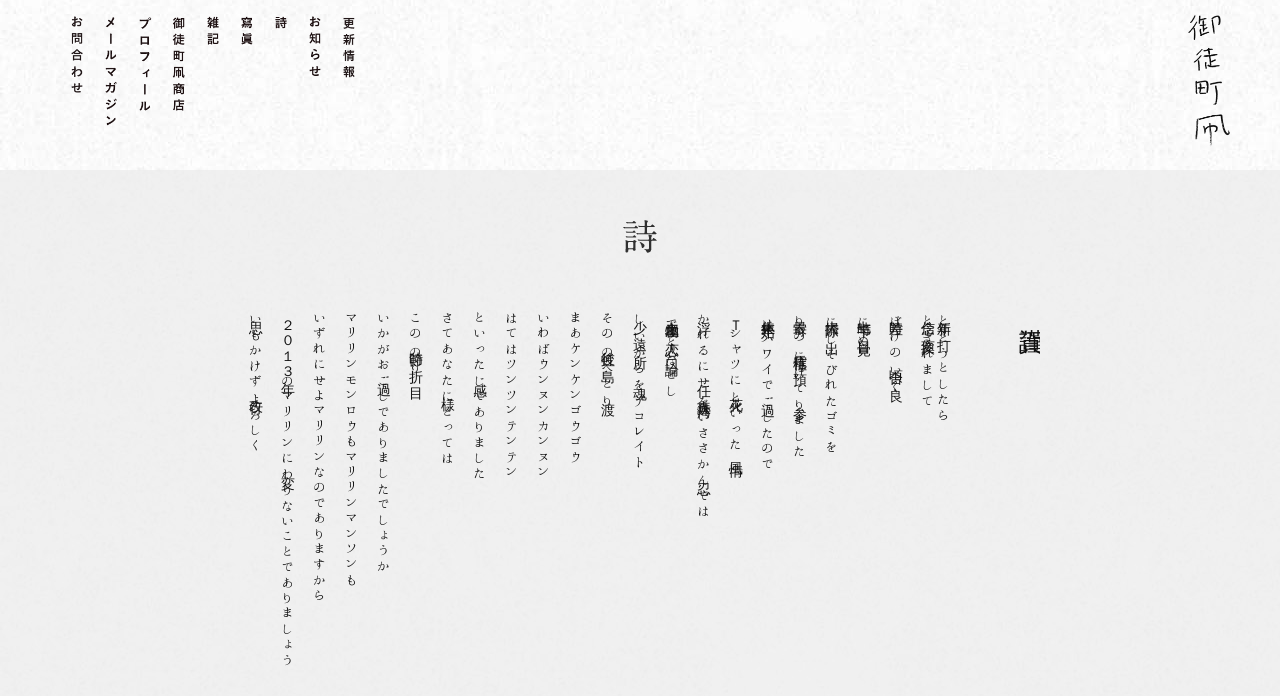

--- FILE ---
content_type: text/html; charset=UTF-8
request_url: https://kite-web.jp/poem/?id=195
body_size: 104961
content:
<!DOCTYPE html>
<!--[if lt IE 7]><html class="no-js lt-ie9 lt-ie8 lt-ie7"> <![endif]-->
<!--[if IE 7]><html class="no-js lt-ie9 lt-ie8"> <![endif]-->
<!--[if IE 8]><html class="no-js lt-ie9"> <![endif]-->
<!--[if gt IE 8]><!--><html class="no-js"><!--<![endif]-->


<head>

<meta charset="UTF-8">
<title>詩｜御徒町凧 OFFICIAL SITE</title>

<meta name="description" content="御徒町凧のオフィシャルサイトです。ここでは御徒町凧の情報はもちろん、詩や寫眞を随時皆様にお届けします。" />
<meta name="keywords" content="御徒町凧,おかちまちかいと,kite okachimachi,砂の言葉,詩,森山直太朗" />
<meta name="viewport" content="width=device-width, initial-scale=1, user-scalable=no">
<meta name="format-detection" content="telephone=no">

    <link rel="apple-touch-icon" href="/appletouchicon.png">
    <link rel="shortcut icon" href="/favicon_1806.ico">




    <link href="//maxcdn.bootstrapcdn.com/font-awesome/4.7.0/css/font-awesome.min.css" rel="stylesheet">
    <link href="https://fonts.googleapis.com/earlyaccess/hannari.css" rel="stylesheet">
    <link href="https://fonts.googleapis.com/earlyaccess/sawarabimincho.css" rel="stylesheet">
    <link rel="stylesheet" href="/css/libs.css?1557385558">
    
    <link rel="stylesheet" href="/css/main.css?1745303904">
    <link rel="stylesheet" href="/css/add.css?1738137872">


<!--[if lt IE 9]>
<link rel="stylesheet" href="/css/ie.css">
<script src="https://oss.maxcdn.com/html5shiv/3.7.3/html5shiv.min.js"></script>
<script src="https://oss.maxcdn.com/respond/1.4.2/respond.min.js"></script>
<![endif]-->


    <meta property="og:title" content="御徒町凧 OFFICIAL SITE" />
    <meta property="og:type" content="website" />
    <meta property="og:url" content="https://kite-web.jp" />
    <meta property="og:description" content="御徒町凧のオフィシャルサイトです。ここでは御徒町凧の詩や寫眞をはじめメールマガジンとして本人の言葉をお届けします。" />
            <meta property="og:image" content="https://kite-web.jp/ogp_1806.png" />
    
    
    




<script type="text/javascript" src="/common/js/ga.js"></script>



</head>
<body id="home">


    <header id="menu-btn" class="js-menu-btn sp-cont">
        <div class="sp-cont sp-nav">
            <nav class="top-nav">
                <ul class="top-nav-list">
	<li class="top-nav-list__item"><a href="/news/"><img src="/images/top_new/menu-whatsnew.png" alt="更新情報"></a></li>
	<li class="top-nav-list__item"><a href="/info/"><img src="/images/top_new/menu-news.png" alt="お知らせ"></a></li>
	<li class="top-nav-list__item"><a href="/poem/"><img src="/images/top_new/menu-poem.png" alt="詩"></a></li>
	<li class="top-nav-list__item"><a href="/photo/"><img src="/images/top_new/menu-photo.png" alt="寫眞"></a></li>
	<li class="top-nav-list__item"><a href="/column/"><img src="/images/top_new/menu-blog.png" alt="雑記"></a></li>
	<li class="top-nav-list__item"><a href="https://okachimachishop.stores.jp/" target="_blank"><img src="/images/top_new/menu-goods.png" alt="御徒町凧商店"></a></li>
	<li class="top-nav-list__item"><a href="/#prof"><img src="/images/top_new/menu-prof.png" alt="プロフィール"></a></li>
	<li class="top-nav-list__item"><a href="/mailmagazine/"><img src="/images/top_new/menu-mailmag.png" alt="メールマガジン"></a></li>
	<li class="top-nav-list__item"><a href="/contact/"><img src="/images/top_new/menu-contact.png" alt="お問合わせ"></a></li>
</ul>            </nav>
        </div>
        <a class="menu-trigger sp-cont">
            <img src="/images/sp_menu.png" alt="メニュー">
        </a>
    </header>
    <h1 class="side-logo sp-cont"><a href="/"><img src="/images/top_new/logo.png" alt="御徒町凧 OFFICIAL SITE"></a></h1>






    
            <header id="top-menu" class="side-menu pc-cont">
            <div class="fix-menu-wrap">
                <h1 class="fr"><a href="/"><img src="/images/top_new/logo.png" alt="御徒町凧 OFFICIAL SITE"></a></h1>
                <nav class="fl">
                    <ul class="top-nav-list">
	<li class="top-nav-list__item"><a href="/news/"><img src="/images/top_new/menu-whatsnew.png" alt="更新情報"></a></li>
	<li class="top-nav-list__item"><a href="/info/"><img src="/images/top_new/menu-news.png" alt="お知らせ"></a></li>
	<li class="top-nav-list__item"><a href="/poem/"><img src="/images/top_new/menu-poem.png" alt="詩"></a></li>
	<li class="top-nav-list__item"><a href="/photo/"><img src="/images/top_new/menu-photo.png" alt="寫眞"></a></li>
	<li class="top-nav-list__item"><a href="/column/"><img src="/images/top_new/menu-blog.png" alt="雑記"></a></li>
	<li class="top-nav-list__item"><a href="https://okachimachishop.stores.jp/" target="_blank"><img src="/images/top_new/menu-goods.png" alt="御徒町凧商店"></a></li>
	<li class="top-nav-list__item"><a href="/#prof"><img src="/images/top_new/menu-prof.png" alt="プロフィール"></a></li>
	<li class="top-nav-list__item"><a href="/mailmagazine/"><img src="/images/top_new/menu-mailmag.png" alt="メールマガジン"></a></li>
	<li class="top-nav-list__item"><a href="/contact/"><img src="/images/top_new/menu-contact.png" alt="お問合わせ"></a></li>
</ul>                </nav>
            </div>
        </header>
    
    <section class="contents">
        
<div id="poem" class="content-wrap">

    <h2><img src="/images/ttl_poem.png" alt="詩"></h2>

    
    <div class="poem-cont">
    <div class="poem-wrapper">
    <div class="poem-wrap al-l mb30 pc-cont">
        <h3 class="poem-title x-big ml40">謹賀</h3>
        <div class="text"><!--[if gte mso ９]><xml> <o :DocumentProperties> </o><o :Template>Normal.dotm</o> <o :Revision>０</o> <o :TotalTime>０</o> <o :Pages>１</o> <o :Words>７４</o> <o :Characters>４２３</o> <o :Company>有限会社SETSUNA INTERNATIONAL</o> <o :Lines>３</o> <o :Paragraphs>１</o> <o :CharactersWithSpaces>５１９</o> <o :Version>１２.０</o> <o :OfficeDocumentSettings> <o :AllowPNG /> </o> </xml>< ![endif]--><!--[if gte mso ９]><xml> <w :WordDocument> </w><w :Zoom>０</w> <w :TrackMoves>false</w> <w :TrackFormatting /> <w :PunctuationKerning /> <w :DrawingGridVerticalSpacing>１０ pt</w> <w :DisplayHorizontalDrawingGridEvery>０</w> <w :DisplayVerticalDrawingGridEvery>２</w> <w :ValidateAgainstSchemas /> <w :SaveIfXMLInvalid>false</w> <w :IgnoreMixedContent>false</w> <w :AlwaysShowPlaceholderText>false</w> <w :Compatibility> <w :SpaceForUL /> <w :BalanceSingleByteDoubleByteWidth /> <w :DoNotLeaveBackslashAlone /> <w :ULTrailSpace /> <w :DoNotExpandShiftReturn /> <w :AdjustLineHeightInTable /> <w :BreakWrappedTables /> <w :DontGrowAutofit /> <w :DontAutofitConstrainedTables /> <w :DontVertAlignInTxbx /> <w :UseFELayout /> </w> <w :NoLineBreaksAfter Lang="JA">$([\{£¥‘“〈《「『【〔＄（［｛｢￡￥</w> <w :NoLineBreaksBefore Lang="JA">!%),.:;?]}¢°’”‰′″℃、。々〉》」』】〕゛゜ゝゞ・ヽヾ！％），．：；？］｝｡｣､･ﾞﾟ￠</w> </xml>< ![endif]--><!--[if gte mso ９]><xml> <w :LatentStyles DefLockedState="false" LatentStyleCount="２７６"> </w> </xml>< ![endif]--> <!--[if gte mso １０]><br /><mce :style>< !   /* Style Definitions */ table.MsoNormalTable 	{mso-style-name:標準の表; 	mso-tstyle-rowband-size:０; 	mso-tstyle-colband-size:０; 	mso-style-noshow:yes; 	mso-style-parent:""; 	mso-padding-alt:０mm ５.４pt ０mm ５.４pt; 	mso-para-margin:０mm; 	mso-para-margin-bottom:.０００１pt; 	mso-pagination:widow-orphan; 	font-size:１２.０pt; 	font-family:"Times New Roman"; 	mso-ascii-font-family:Century; 	mso-ascii-theme-font:minor-latin; 	mso-hansi-font-family:Century; 	mso-hansi-theme-font:minor-latin; 	mso-font-kerning:１.０pt;} --><br /><br />新年と打とうとしたら<br /><p class="MsoNormal"><span>信念と変換されまして</span></p><br /><p class="MsoNormal"><span>時差ぼけの頃合い良く</span></p><br /><p class="MsoNormal"><span>七時半に目覚め</span></p><br /><p class="MsoNormal">大掃除に出しそびれたゴミを</p><br /><p class="MsoNormal"><span>最寄りの電信柱に預けて参りました</span></p><br /><p class="MsoNormal"><span>年末年始はハワイで過ごしたので</span></p><br /><p class="MsoNormal"><span>Ｔシャツに花火といった風情</span></p><br /><p class="MsoNormal"><span>浮かれるに任せ真珠湾をいささか忍んでは</span></p><br /><p class="MsoNormal"><span>土産物屋で恋人と口論などし</span></p><br /><p class="MsoNormal"><span>少し遠い所から魂をデコレイト</span></p><br /><p class="MsoNormal"><span>その後虹の島へと渡り</span></p><br /><p class="MsoNormal"><span>まあケンケンゴウゴウ</span></p><br /><p class="MsoNormal"><span>いわばウンヌンカンヌン</span></p><br /><p class="MsoNormal"><span>はてはツンツンテンテン</span></p><br /><p class="MsoNormal"><span>といった感じでありました</span></p><br /><p class="MsoNormal"><span>さてあなた様にとっては</span></p><br /><p class="MsoNormal"><span>この時節の折り目</span></p><br /><p class="MsoNormal"><span>いかがお過ごしでありましたでしょうか</span></p><br /><p class="MsoNormal"><span>マリリンモンロウもマリリンマンソンも</span></p><br /><p class="MsoNormal"><span>いずれにせよマリリンなのでありますから</span></p><br /><p class="MsoNormal"><span>２０１３年のマリリンに変わりないことでありましょう</span></p><br /><p class="MsoNormal"><span>思いもかけず改行よろしく</span></p><br /><p class="MsoNormal"><span>雀が脳裏を啄みましょう</span></p><br /><p class="MsoNormal"><span>私といたしましても</span></p><br /><p class="MsoNormal"><span>ウロボロスの如く手前の手の甲見つめては</span></p><br /><p class="MsoNormal"><span>ムダヅモを繰り返す所存であります</span></p><br /><p class="MsoNormal"><span>具合の良い粘り気が</span></p><br /><p class="MsoNormal"><span>どこかの折りでまぐわうことを祈りつつ</span></p><br /><p class="MsoNormal"><span>はて、先ほどからインタアホンがけたたましく騒いでおります</span></p><br /><p class="MsoNormal"><span>近所の主婦が件のゴミを漁り</span></p><br /><p class="MsoNormal"><span>コンドオムは燃えぬと押し掛けて来たのでありましょう</span></p><br /><p class="MsoNormal"><span>カッコ笑</span></p><br /><p class="MsoNormal"><span>どうやら私の年も</span>明けたようなので</p><br /><p class="MsoNormal"><span>ここらで失礼いたします</span><span lang="EN-US"><span> </span></span><span>謹賀</span></p><br /><br /><!--EndFragment--></mce></div>
        <p class="mr40 al-r time">二〇一三年〇一月〇九日(水)</p>
    </div>
    </div>
    
    
    <div class="poem-wrap al-l mb30 sp-cont">
      <div class="poem-read-area">
        <h3 class="poem-title x-big ml40">謹賀</h3>
        <p><!--[if gte mso ９]><xml> <o :DocumentProperties> </o><o :Template>Normal.dotm</o> <o :Revision>０</o> <o :TotalTime>０</o> <o :Pages>１</o> <o :Words>７４</o> <o :Characters>４２３</o> <o :Company>有限会社SETSUNA INTERNATIONAL</o> <o :Lines>３</o> <o :Paragraphs>１</o> <o :CharactersWithSpaces>５１９</o> <o :Version>１２.０</o> <o :OfficeDocumentSettings> <o :AllowPNG /> </o> </xml>< ![endif]--><!--[if gte mso ９]><xml> <w :WordDocument> </w><w :Zoom>０</w> <w :TrackMoves>false</w> <w :TrackFormatting /> <w :PunctuationKerning /> <w :DrawingGridVerticalSpacing>１０ pt</w> <w :DisplayHorizontalDrawingGridEvery>０</w> <w :DisplayVerticalDrawingGridEvery>２</w> <w :ValidateAgainstSchemas /> <w :SaveIfXMLInvalid>false</w> <w :IgnoreMixedContent>false</w> <w :AlwaysShowPlaceholderText>false</w> <w :Compatibility> <w :SpaceForUL /> <w :BalanceSingleByteDoubleByteWidth /> <w :DoNotLeaveBackslashAlone /> <w :ULTrailSpace /> <w :DoNotExpandShiftReturn /> <w :AdjustLineHeightInTable /> <w :BreakWrappedTables /> <w :DontGrowAutofit /> <w :DontAutofitConstrainedTables /> <w :DontVertAlignInTxbx /> <w :UseFELayout /> </w> <w :NoLineBreaksAfter Lang="JA">$([\{£¥‘“〈《「『【〔＄（［｛｢￡￥</w> <w :NoLineBreaksBefore Lang="JA">!%),.:;?]}¢°’”‰′″℃、。々〉》」』】〕゛゜ゝゞ・ヽヾ！％），．：；？］｝｡｣､･ﾞﾟ￠</w> </xml>< ![endif]--><!--[if gte mso ９]><xml> <w :LatentStyles DefLockedState="false" LatentStyleCount="２７６"> </w> </xml>< ![endif]--> <!--[if gte mso １０]><br /><mce :style>< !   /* Style Definitions */ table.MsoNormalTable 	{mso-style-name:標準の表; 	mso-tstyle-rowband-size:０; 	mso-tstyle-colband-size:０; 	mso-style-noshow:yes; 	mso-style-parent:""; 	mso-padding-alt:０mm ５.４pt ０mm ５.４pt; 	mso-para-margin:０mm; 	mso-para-margin-bottom:.０００１pt; 	mso-pagination:widow-orphan; 	font-size:１２.０pt; 	font-family:"Times New Roman"; 	mso-ascii-font-family:Century; 	mso-ascii-theme-font:minor-latin; 	mso-hansi-font-family:Century; 	mso-hansi-theme-font:minor-latin; 	mso-font-kerning:１.０pt;} --><br /><br />新年と打とうとしたら<br /><p class="MsoNormal"><span>信念と変換されまして</span></p><br /><p class="MsoNormal"><span>時差ぼけの頃合い良く</span></p><br /><p class="MsoNormal"><span>七時半に目覚め</span></p><br /><p class="MsoNormal">大掃除に出しそびれたゴミを</p><br /><p class="MsoNormal"><span>最寄りの電信柱に預けて参りました</span></p><br /><p class="MsoNormal"><span>年末年始はハワイで過ごしたので</span></p><br /><p class="MsoNormal"><span>Ｔシャツに花火といった風情</span></p><br /><p class="MsoNormal"><span>浮かれるに任せ真珠湾をいささか忍んでは</span></p><br /><p class="MsoNormal"><span>土産物屋で恋人と口論などし</span></p><br /><p class="MsoNormal"><span>少し遠い所から魂をデコレイト</span></p><br /><p class="MsoNormal"><span>その後虹の島へと渡り</span></p><br /><p class="MsoNormal"><span>まあケンケンゴウゴウ</span></p><br /><p class="MsoNormal"><span>いわばウンヌンカンヌン</span></p><br /><p class="MsoNormal"><span>はてはツンツンテンテン</span></p><br /><p class="MsoNormal"><span>といった感じでありました</span></p><br /><p class="MsoNormal"><span>さてあなた様にとっては</span></p><br /><p class="MsoNormal"><span>この時節の折り目</span></p><br /><p class="MsoNormal"><span>いかがお過ごしでありましたでしょうか</span></p><br /><p class="MsoNormal"><span>マリリンモンロウもマリリンマンソンも</span></p><br /><p class="MsoNormal"><span>いずれにせよマリリンなのでありますから</span></p><br /><p class="MsoNormal"><span>２０１３年のマリリンに変わりないことでありましょう</span></p><br /><p class="MsoNormal"><span>思いもかけず改行よろしく</span></p><br /><p class="MsoNormal"><span>雀が脳裏を啄みましょう</span></p><br /><p class="MsoNormal"><span>私といたしましても</span></p><br /><p class="MsoNormal"><span>ウロボロスの如く手前の手の甲見つめては</span></p><br /><p class="MsoNormal"><span>ムダヅモを繰り返す所存であります</span></p><br /><p class="MsoNormal"><span>具合の良い粘り気が</span></p><br /><p class="MsoNormal"><span>どこかの折りでまぐわうことを祈りつつ</span></p><br /><p class="MsoNormal"><span>はて、先ほどからインタアホンがけたたましく騒いでおります</span></p><br /><p class="MsoNormal"><span>近所の主婦が件のゴミを漁り</span></p><br /><p class="MsoNormal"><span>コンドオムは燃えぬと押し掛けて来たのでありましょう</span></p><br /><p class="MsoNormal"><span>カッコ笑</span></p><br /><p class="MsoNormal"><span>どうやら私の年も</span>明けたようなので</p><br /><p class="MsoNormal"><span>ここらで失礼いたします</span><span lang="EN-US"><span> </span></span><span>謹賀</span></p><br /><br /><!--EndFragment--></mce></p>
        <p class="mr40 al-r time">二〇一三年〇一月〇九日(水)</time>
      </div>
      <div class="swipeicon"></div>
      
    </div>
    


  

<div class="poem-footer">
  <div class="category al-l">
      <div class="new-poem">
        <h3>最新の詩</h3>
        <ul class="mb10">
                        <li>
                <time class="mr15">2026年01月31日(土)</time>
                <a href="./?id=3114">間違い探し</a>
              </li>
                        <li>
                <time class="mr15">2026年01月26日(月)</time>
                <a href="./?id=3107">無題</a>
              </li>
                        <li>
                <time class="mr15">2025年12月31日(水)</time>
                <a href="./?id=3084">Welcome back my note book</a>
              </li>
                        <li>
                <time class="mr15">2025年09月14日(日)</time>
                <a href="./?id=2970">愛の自信</a>
              </li>
                        <li>
                <time class="mr15">2025年05月28日(水)</time>
                <a href="./?id=2857">テント</a>
              </li>
                  </ul>
      </div>

      <div class="archive">
          <h3>アーカイブ</h3>
          <ul>
                            <li class="year js-accordion-title mb10">2026年</li>
              <ul class="js-accordion-body month-list">
                                    <li class="month js-accordion-title mb10">01月</li>
                  <ul class="js-accordion-body title">
                                            <li class="js-accordion-title mb10"><a href="./?id=3114">間違い探し</a></li>
                                            <li class="js-accordion-title mb10"><a href="./?id=3107">無題</a></li>
                                        </ul>
                                </ul>
                            <li class="year js-accordion-title mb10">2025年</li>
              <ul class="js-accordion-body month-list">
                                    <li class="month js-accordion-title mb10">12月</li>
                  <ul class="js-accordion-body title">
                                            <li class="js-accordion-title mb10"><a href="./?id=3084">Welcome back my note book</a></li>
                                        </ul>
                                    <li class="month js-accordion-title mb10">09月</li>
                  <ul class="js-accordion-body title">
                                            <li class="js-accordion-title mb10"><a href="./?id=2970">愛の自信</a></li>
                                        </ul>
                                    <li class="month js-accordion-title mb10">05月</li>
                  <ul class="js-accordion-body title">
                                            <li class="js-accordion-title mb10"><a href="./?id=2857">テント</a></li>
                                            <li class="js-accordion-title mb10"><a href="./?id=2844">雀</a></li>
                                        </ul>
                                    <li class="month js-accordion-title mb10">04月</li>
                  <ul class="js-accordion-body title">
                                            <li class="js-accordion-title mb10"><a href="./?id=2819">機内にて</a></li>
                                        </ul>
                                </ul>
                            <li class="year js-accordion-title mb10">2024年</li>
              <ul class="js-accordion-body month-list">
                                    <li class="month js-accordion-title mb10">12月</li>
                  <ul class="js-accordion-body title">
                                            <li class="js-accordion-title mb10"><a href="./?id=2719">エリー</a></li>
                                            <li class="js-accordion-title mb10"><a href="./?id=2718">バリカン</a></li>
                                        </ul>
                                    <li class="month js-accordion-title mb10">10月</li>
                  <ul class="js-accordion-body title">
                                            <li class="js-accordion-title mb10"><a href="./?id=2717">地上</a></li>
                                        </ul>
                                </ul>
                            <li class="year js-accordion-title mb10">2023年</li>
              <ul class="js-accordion-body month-list">
                                    <li class="month js-accordion-title mb10">10月</li>
                  <ul class="js-accordion-body title">
                                            <li class="js-accordion-title mb10"><a href="./?id=2246">召使の休日</a></li>
                                            <li class="js-accordion-title mb10"><a href="./?id=2247">ポエトリーカラス15</a></li>
                                        </ul>
                                    <li class="month js-accordion-title mb10">08月</li>
                  <ul class="js-accordion-body title">
                                            <li class="js-accordion-title mb10"><a href="./?id=2176">最＆高の伝説</a></li>
                                        </ul>
                                    <li class="month js-accordion-title mb10">06月</li>
                  <ul class="js-accordion-body title">
                                            <li class="js-accordion-title mb10"><a href="./?id=2115">魚の目</a></li>
                                        </ul>
                                    <li class="month js-accordion-title mb10">05月</li>
                  <ul class="js-accordion-body title">
                                            <li class="js-accordion-title mb10"><a href="./?id=2100">なまけものの果物</a></li>
                                        </ul>
                                    <li class="month js-accordion-title mb10">04月</li>
                  <ul class="js-accordion-body title">
                                            <li class="js-accordion-title mb10"><a href="./?id=2052">彼女は暗い所でばかり踊る</a></li>
                                        </ul>
                                </ul>
                            <li class="year js-accordion-title mb10">2022年</li>
              <ul class="js-accordion-body month-list">
                                    <li class="month js-accordion-title mb10">12月</li>
                  <ul class="js-accordion-body title">
                                            <li class="js-accordion-title mb10"><a href="./?id=2051">メッシが伝説になった次の日</a></li>
                                        </ul>
                                    <li class="month js-accordion-title mb10">07月</li>
                  <ul class="js-accordion-body title">
                                            <li class="js-accordion-title mb10"><a href="./?id=2050">真っ黒でいるよりも</a></li>
                                        </ul>
                                </ul>
                            <li class="year js-accordion-title mb10">2021年</li>
              <ul class="js-accordion-body month-list">
                                    <li class="month js-accordion-title mb10">09月</li>
                  <ul class="js-accordion-body title">
                                            <li class="js-accordion-title mb10"><a href="./?id=2049">室外機</a></li>
                                        </ul>
                                    <li class="month js-accordion-title mb10">07月</li>
                  <ul class="js-accordion-body title">
                                            <li class="js-accordion-title mb10"><a href="./?id=1997">おしえてほしい</a></li>
                                        </ul>
                                    <li class="month js-accordion-title mb10">02月</li>
                  <ul class="js-accordion-body title">
                                            <li class="js-accordion-title mb10"><a href="./?id=1853">Cigarette</a></li>
                                        </ul>
                                </ul>
                            <li class="year js-accordion-title mb10">2020年</li>
              <ul class="js-accordion-body month-list">
                                    <li class="month js-accordion-title mb10">03月</li>
                  <ul class="js-accordion-body title">
                                            <li class="js-accordion-title mb10"><a href="./?id=1841">リスの思弁</a></li>
                                            <li class="js-accordion-title mb10"><a href="./?id=1840">南風</a></li>
                                            <li class="js-accordion-title mb10"><a href="./?id=1839">風の通り道</a></li>
                                        </ul>
                                    <li class="month js-accordion-title mb10">02月</li>
                  <ul class="js-accordion-body title">
                                            <li class="js-accordion-title mb10"><a href="./?id=1838">春の兆し</a></li>
                                            <li class="js-accordion-title mb10"><a href="./?id=1836">何処へ</a></li>
                                            <li class="js-accordion-title mb10"><a href="./?id=1837">BATH</a></li>
                                            <li class="js-accordion-title mb10"><a href="./?id=1835">キチガイ</a></li>
                                            <li class="js-accordion-title mb10"><a href="./?id=1834">冬のラビオリ</a></li>
                                            <li class="js-accordion-title mb10"><a href="./?id=1833">浅いバスタブにて</a></li>
                                            <li class="js-accordion-title mb10"><a href="./?id=1831">透明それでいて不明</a></li>
                                            <li class="js-accordion-title mb10"><a href="./?id=1832">a day in アムス</a></li>
                                            <li class="js-accordion-title mb10"><a href="./?id=1830">膨満感</a></li>
                                            <li class="js-accordion-title mb10"><a href="./?id=1828">いつか</a></li>
                                            <li class="js-accordion-title mb10"><a href="./?id=1827">帰ってきた五十円玉</a></li>
                                            <li class="js-accordion-title mb10"><a href="./?id=1826">誰もいない</a></li>
                                        </ul>
                                    <li class="month js-accordion-title mb10">01月</li>
                  <ul class="js-accordion-body title">
                                            <li class="js-accordion-title mb10"><a href="./?id=1825">ありがとう</a></li>
                                            <li class="js-accordion-title mb10"><a href="./?id=1824">覚えているかい</a></li>
                                            <li class="js-accordion-title mb10"><a href="./?id=1443">野良犬の気持ち</a></li>
                                            <li class="js-accordion-title mb10"><a href="./?id=1408">札幌オブザデッド</a></li>
                                            <li class="js-accordion-title mb10"><a href="./?id=1429">思い出</a></li>
                                            <li class="js-accordion-title mb10"><a href="./?id=1414">最高の友達</a></li>
                                            <li class="js-accordion-title mb10"><a href="./?id=1413">夢の中のオルガ</a></li>
                                            <li class="js-accordion-title mb10"><a href="./?id=1416">名付けえぬもの</a></li>
                                            <li class="js-accordion-title mb10"><a href="./?id=1438">麻雀</a></li>
                                            <li class="js-accordion-title mb10"><a href="./?id=1415">朝焼け</a></li>
                                            <li class="js-accordion-title mb10"><a href="./?id=1434">好きな人はいますか</a></li>
                                            <li class="js-accordion-title mb10"><a href="./?id=1421">健康</a></li>
                                            <li class="js-accordion-title mb10"><a href="./?id=1417">リンガリンガブー</a></li>
                                            <li class="js-accordion-title mb10"><a href="./?id=1439">詩だけが残ればいい</a></li>
                                            <li class="js-accordion-title mb10"><a href="./?id=1418">花瓶</a></li>
                                            <li class="js-accordion-title mb10"><a href="./?id=1419">チッチッチッ</a></li>
                                            <li class="js-accordion-title mb10"><a href="./?id=1420">パタヤAインフル</a></li>
                                            <li class="js-accordion-title mb10"><a href="./?id=1431">青の時代</a></li>
                                            <li class="js-accordion-title mb10"><a href="./?id=1424">昨日の夢</a></li>
                                            <li class="js-accordion-title mb10"><a href="./?id=1428">美しい庭</a></li>
                                            <li class="js-accordion-title mb10"><a href="./?id=1432">不在</a></li>
                                        </ul>
                                </ul>
                            <li class="year js-accordion-title mb10">2019年</li>
              <ul class="js-accordion-body month-list">
                                    <li class="month js-accordion-title mb10">12月</li>
                  <ul class="js-accordion-body title">
                                            <li class="js-accordion-title mb10"><a href="./?id=1430">椅子</a></li>
                                            <li class="js-accordion-title mb10"><a href="./?id=1435">しまった生まれてきちまった</a></li>
                                            <li class="js-accordion-title mb10"><a href="./?id=1425">子供はかわいい（仮)</a></li>
                                            <li class="js-accordion-title mb10"><a href="./?id=1444">沈黙がぼくを語るだろう</a></li>
                                            <li class="js-accordion-title mb10"><a href="./?id=1433">聖夜</a></li>
                                            <li class="js-accordion-title mb10"><a href="./?id=1427">大いなる平日</a></li>
                                            <li class="js-accordion-title mb10"><a href="./?id=1442">優しさ</a></li>
                                            <li class="js-accordion-title mb10"><a href="./?id=1437">やさしさのリフレイン</a></li>
                                            <li class="js-accordion-title mb10"><a href="./?id=1423">YOU 〜青いダウンのサンタクロース〜</a></li>
                                            <li class="js-accordion-title mb10"><a href="./?id=1422">カフェの店員さんに借りたボールペンで書かれた詩</a></li>
                                            <li class="js-accordion-title mb10"><a href="./?id=1436">詩集</a></li>
                                            <li class="js-accordion-title mb10"><a href="./?id=1440">ひとりぼっちじゃない</a></li>
                                            <li class="js-accordion-title mb10"><a href="./?id=1441">千羽鶴</a></li>
                                            <li class="js-accordion-title mb10"><a href="./?id=1426">待ち合わせ</a></li>
                                            <li class="js-accordion-title mb10"><a href="./?id=1363">雲を見つめるのだ</a></li>
                                            <li class="js-accordion-title mb10"><a href="./?id=1364">20191210</a></li>
                                            <li class="js-accordion-title mb10"><a href="./?id=1362">なまけものの国</a></li>
                                            <li class="js-accordion-title mb10"><a href="./?id=1361">一本の木</a></li>
                                            <li class="js-accordion-title mb10"><a href="./?id=1356">分かった</a></li>
                                            <li class="js-accordion-title mb10"><a href="./?id=1360">詩じゃない</a></li>
                                            <li class="js-accordion-title mb10"><a href="./?id=1359">胡瓜と十円玉</a></li>
                                            <li class="js-accordion-title mb10"><a href="./?id=1358">幸せな牛</a></li>
                                        </ul>
                                    <li class="month js-accordion-title mb10">11月</li>
                  <ul class="js-accordion-body title">
                                            <li class="js-accordion-title mb10"><a href="./?id=1357">年の瀬</a></li>
                                            <li class="js-accordion-title mb10"><a href="./?id=1337">右と左</a></li>
                                            <li class="js-accordion-title mb10"><a href="./?id=1340">君が好きな曲</a></li>
                                            <li class="js-accordion-title mb10"><a href="./?id=1338">さよなら</a></li>
                                            <li class="js-accordion-title mb10"><a href="./?id=1339">黄金の心</a></li>
                                            <li class="js-accordion-title mb10"><a href="./?id=1341">フォーエバーヤング</a></li>
                                            <li class="js-accordion-title mb10"><a href="./?id=1329">私の声は小さいので</a></li>
                                            <li class="js-accordion-title mb10"><a href="./?id=1326">墨のおじさん</a></li>
                                            <li class="js-accordion-title mb10"><a href="./?id=1324">what a smoky parent</a></li>
                                            <li class="js-accordion-title mb10"><a href="./?id=1325">横顔</a></li>
                                            <li class="js-accordion-title mb10"><a href="./?id=1317">紙飛行機</a></li>
                                            <li class="js-accordion-title mb10"><a href="./?id=1316">小言</a></li>
                                            <li class="js-accordion-title mb10"><a href="./?id=1309">骨の音</a></li>
                                            <li class="js-accordion-title mb10"><a href="./?id=1308">変色する疑問符</a></li>
                                            <li class="js-accordion-title mb10"><a href="./?id=1307">グッドナイト</a></li>
                                            <li class="js-accordion-title mb10"><a href="./?id=1301">卵</a></li>
                                            <li class="js-accordion-title mb10"><a href="./?id=1296">城が燃える</a></li>
                                        </ul>
                                    <li class="month js-accordion-title mb10">10月</li>
                  <ul class="js-accordion-body title">
                                            <li class="js-accordion-title mb10"><a href="./?id=1297">何をしないでいられるだろう</a></li>
                                            <li class="js-accordion-title mb10"><a href="./?id=1292">冬の花</a></li>
                                            <li class="js-accordion-title mb10"><a href="./?id=1288">君を夢に見ている</a></li>
                                            <li class="js-accordion-title mb10"><a href="./?id=1287">詩の舟</a></li>
                                            <li class="js-accordion-title mb10"><a href="./?id=1284">アーリー</a></li>
                                            <li class="js-accordion-title mb10"><a href="./?id=1280">目線</a></li>
                                            <li class="js-accordion-title mb10"><a href="./?id=1279">ぼんやり</a></li>
                                            <li class="js-accordion-title mb10"><a href="./?id=1264">酢橘</a></li>
                                            <li class="js-accordion-title mb10"><a href="./?id=1261">ポエトリーカラス10</a></li>
                                            <li class="js-accordion-title mb10"><a href="./?id=1262">ポエトリーカラス９</a></li>
                                            <li class="js-accordion-title mb10"><a href="./?id=1258">黒人のピッチャー</a></li>
                                            <li class="js-accordion-title mb10"><a href="./?id=1260">運動会</a></li>
                                            <li class="js-accordion-title mb10"><a href="./?id=1263">フューズ</a></li>
                                            <li class="js-accordion-title mb10"><a href="./?id=1248">あたたかい飲み物</a></li>
                                            <li class="js-accordion-title mb10"><a href="./?id=1253">明日の風</a></li>
                                            <li class="js-accordion-title mb10"><a href="./?id=1252">について</a></li>
                                            <li class="js-accordion-title mb10"><a href="./?id=1251">家族</a></li>
                                            <li class="js-accordion-title mb10"><a href="./?id=1250">港</a></li>
                                            <li class="js-accordion-title mb10"><a href="./?id=1249">茶色い壁</a></li>
                                        </ul>
                                    <li class="month js-accordion-title mb10">09月</li>
                  <ul class="js-accordion-body title">
                                            <li class="js-accordion-title mb10"><a href="./?id=1224">カノトイ</a></li>
                                        </ul>
                                    <li class="month js-accordion-title mb10">03月</li>
                  <ul class="js-accordion-body title">
                                            <li class="js-accordion-title mb10"><a href="./?id=982">目高</a></li>
                                        </ul>
                                    <li class="month js-accordion-title mb10">02月</li>
                  <ul class="js-accordion-body title">
                                            <li class="js-accordion-title mb10"><a href="./?id=943">詩篇麻雀論考</a></li>
                                            <li class="js-accordion-title mb10"><a href="./?id=932">ガムシロップの場所が分からない時のブルース</a></li>
                                        </ul>
                                </ul>
                            <li class="year js-accordion-title mb10">2018年</li>
              <ul class="js-accordion-body month-list">
                                    <li class="month js-accordion-title mb10">12月</li>
                  <ul class="js-accordion-body title">
                                            <li class="js-accordion-title mb10"><a href="./?id=884">クリスマスオブザデッド</a></li>
                                            <li class="js-accordion-title mb10"><a href="./?id=876">こんな夜</a></li>
                                        </ul>
                                    <li class="month js-accordion-title mb10">11月</li>
                  <ul class="js-accordion-body title">
                                            <li class="js-accordion-title mb10"><a href="./?id=848">ラジオツリー</a></li>
                                        </ul>
                                    <li class="month js-accordion-title mb10">09月</li>
                  <ul class="js-accordion-body title">
                                            <li class="js-accordion-title mb10"><a href="./?id=771">旅の日</a></li>
                                        </ul>
                                    <li class="month js-accordion-title mb10">08月</li>
                  <ul class="js-accordion-body title">
                                            <li class="js-accordion-title mb10"><a href="./?id=720">脱皮</a></li>
                                        </ul>
                                    <li class="month js-accordion-title mb10">07月</li>
                  <ul class="js-accordion-body title">
                                            <li class="js-accordion-title mb10"><a href="./?id=696">ポストの上に鍵</a></li>
                                        </ul>
                                    <li class="month js-accordion-title mb10">05月</li>
                  <ul class="js-accordion-body title">
                                            <li class="js-accordion-title mb10"><a href="./?id=612">蛤 </a></li>
                                        </ul>
                                    <li class="month js-accordion-title mb10">03月</li>
                  <ul class="js-accordion-body title">
                                            <li class="js-accordion-title mb10"><a href="./?id=563">新しい歌</a></li>
                                            <li class="js-accordion-title mb10"><a href="./?id=554">詩の光</a></li>
                                            <li class="js-accordion-title mb10"><a href="./?id=550">カフェにて</a></li>
                                        </ul>
                                    <li class="month js-accordion-title mb10">02月</li>
                  <ul class="js-accordion-body title">
                                            <li class="js-accordion-title mb10"><a href="./?id=512">鳥がゆく</a></li>
                                        </ul>
                                    <li class="month js-accordion-title mb10">01月</li>
                  <ul class="js-accordion-body title">
                                            <li class="js-accordion-title mb10"><a href="./?id=488">永遠と刹那</a></li>
                                        </ul>
                                </ul>
                            <li class="year js-accordion-title mb10">2017年</li>
              <ul class="js-accordion-body month-list">
                                    <li class="month js-accordion-title mb10">10月</li>
                  <ul class="js-accordion-body title">
                                            <li class="js-accordion-title mb10"><a href="./?id=468">明日死ぬとしても</a></li>
                                            <li class="js-accordion-title mb10"><a href="./?id=467">人に会う</a></li>
                                        </ul>
                                    <li class="month js-accordion-title mb10">08月</li>
                  <ul class="js-accordion-body title">
                                            <li class="js-accordion-title mb10"><a href="./?id=464">風車</a></li>
                                            <li class="js-accordion-title mb10"><a href="./?id=463">立ち上がった理由が思い出せない</a></li>
                                            <li class="js-accordion-title mb10"><a href="./?id=433">絶対、大丈夫</a></li>
                                        </ul>
                                    <li class="month js-accordion-title mb10">07月</li>
                  <ul class="js-accordion-body title">
                                            <li class="js-accordion-title mb10"><a href="./?id=431">トーチャン</a></li>
                                        </ul>
                                    <li class="month js-accordion-title mb10">05月</li>
                  <ul class="js-accordion-body title">
                                            <li class="js-accordion-title mb10"><a href="./?id=423">タンポポ</a></li>
                                        </ul>
                                    <li class="month js-accordion-title mb10">04月</li>
                  <ul class="js-accordion-body title">
                                            <li class="js-accordion-title mb10"><a href="./?id=419">名</a></li>
                                            <li class="js-accordion-title mb10"><a href="./?id=417">函館</a></li>
                                            <li class="js-accordion-title mb10"><a href="./?id=415">さくら</a></li>
                                        </ul>
                                    <li class="month js-accordion-title mb10">03月</li>
                  <ul class="js-accordion-body title">
                                            <li class="js-accordion-title mb10"><a href="./?id=408">最高傑作</a></li>
                                            <li class="js-accordion-title mb10"><a href="./?id=406">桑山公園</a></li>
                                            <li class="js-accordion-title mb10"><a href="./?id=403">壁くん</a></li>
                                        </ul>
                                    <li class="month js-accordion-title mb10">02月</li>
                  <ul class="js-accordion-body title">
                                            <li class="js-accordion-title mb10"><a href="./?id=398">知人の死</a></li>
                                        </ul>
                                    <li class="month js-accordion-title mb10">01月</li>
                  <ul class="js-accordion-body title">
                                            <li class="js-accordion-title mb10"><a href="./?id=396">信号</a></li>
                                            <li class="js-accordion-title mb10"><a href="./?id=395">友達に似ている</a></li>
                                            <li class="js-accordion-title mb10"><a href="./?id=394">パリ</a></li>
                                        </ul>
                                </ul>
                            <li class="year js-accordion-title mb10">2016年</li>
              <ul class="js-accordion-body month-list">
                                    <li class="month js-accordion-title mb10">11月</li>
                  <ul class="js-accordion-body title">
                                            <li class="js-accordion-title mb10"><a href="./?id=382">空っぽ</a></li>
                                            <li class="js-accordion-title mb10"><a href="./?id=339">光 </a></li>
                                        </ul>
                                    <li class="month js-accordion-title mb10">10月</li>
                  <ul class="js-accordion-body title">
                                            <li class="js-accordion-title mb10"><a href="./?id=338">鹿</a></li>
                                            <li class="js-accordion-title mb10"><a href="./?id=336">雨に濡れる</a></li>
                                        </ul>
                                    <li class="month js-accordion-title mb10">09月</li>
                  <ul class="js-accordion-body title">
                                            <li class="js-accordion-title mb10"><a href="./?id=334">道玄坂</a></li>
                                        </ul>
                                    <li class="month js-accordion-title mb10">08月</li>
                  <ul class="js-accordion-body title">
                                            <li class="js-accordion-title mb10"><a href="./?id=332">線香花火</a></li>
                                            <li class="js-accordion-title mb10"><a href="./?id=331">ケバブ</a></li>
                                            <li class="js-accordion-title mb10"><a href="./?id=330">釣り合い</a></li>
                                            <li class="js-accordion-title mb10"><a href="./?id=329">娘</a></li>
                                            <li class="js-accordion-title mb10"><a href="./?id=328">描かれるもの</a></li>
                                        </ul>
                                    <li class="month js-accordion-title mb10">07月</li>
                  <ul class="js-accordion-body title">
                                            <li class="js-accordion-title mb10"><a href="./?id=326">ととあとる</a></li>
                                            <li class="js-accordion-title mb10"><a href="./?id=325">空港にて</a></li>
                                        </ul>
                                    <li class="month js-accordion-title mb10">06月</li>
                  <ul class="js-accordion-body title">
                                            <li class="js-accordion-title mb10"><a href="./?id=324">階段</a></li>
                                            <li class="js-accordion-title mb10"><a href="./?id=323">船出</a></li>
                                        </ul>
                                    <li class="month js-accordion-title mb10">05月</li>
                  <ul class="js-accordion-body title">
                                            <li class="js-accordion-title mb10"><a href="./?id=322">麻雀について</a></li>
                                            <li class="js-accordion-title mb10"><a href="./?id=321">髪を切る</a></li>
                                        </ul>
                                    <li class="month js-accordion-title mb10">04月</li>
                  <ul class="js-accordion-body title">
                                            <li class="js-accordion-title mb10"><a href="./?id=320">ぶつかる</a></li>
                                        </ul>
                                    <li class="month js-accordion-title mb10">03月</li>
                  <ul class="js-accordion-body title">
                                            <li class="js-accordion-title mb10"><a href="./?id=319">ガンバ</a></li>
                                        </ul>
                                    <li class="month js-accordion-title mb10">02月</li>
                  <ul class="js-accordion-body title">
                                            <li class="js-accordion-title mb10"><a href="./?id=318">二月</a></li>
                                            <li class="js-accordion-title mb10"><a href="./?id=317">詩の野郎</a></li>
                                        </ul>
                                    <li class="month js-accordion-title mb10">01月</li>
                  <ul class="js-accordion-body title">
                                            <li class="js-accordion-title mb10"><a href="./?id=316">バルセローナ</a></li>
                                            <li class="js-accordion-title mb10"><a href="./?id=315">白紙</a></li>
                                        </ul>
                                </ul>
                            <li class="year js-accordion-title mb10">2015年</li>
              <ul class="js-accordion-body month-list">
                                    <li class="month js-accordion-title mb10">12月</li>
                  <ul class="js-accordion-body title">
                                            <li class="js-accordion-title mb10"><a href="./?id=314">大晦日ブレンド</a></li>
                                            <li class="js-accordion-title mb10"><a href="./?id=313">仰向けに寝ると夢を見る</a></li>
                                            <li class="js-accordion-title mb10"><a href="./?id=312">時間</a></li>
                                            <li class="js-accordion-title mb10"><a href="./?id=311">白樺</a></li>
                                        </ul>
                                    <li class="month js-accordion-title mb10">11月</li>
                  <ul class="js-accordion-body title">
                                            <li class="js-accordion-title mb10"><a href="./?id=310">洗濯物</a></li>
                                            <li class="js-accordion-title mb10"><a href="./?id=309">疑問符</a></li>
                                        </ul>
                                    <li class="month js-accordion-title mb10">10月</li>
                  <ul class="js-accordion-body title">
                                            <li class="js-accordion-title mb10"><a href="./?id=308">それは瞬間</a></li>
                                            <li class="js-accordion-title mb10"><a href="./?id=307">ほやほや</a></li>
                                            <li class="js-accordion-title mb10"><a href="./?id=306">靴箱の奥</a></li>
                                        </ul>
                                    <li class="month js-accordion-title mb10">09月</li>
                  <ul class="js-accordion-body title">
                                            <li class="js-accordion-title mb10"><a href="./?id=305">ゴミ捨て場までの旅</a></li>
                                            <li class="js-accordion-title mb10"><a href="./?id=304">基本的に水は冷たい</a></li>
                                            <li class="js-accordion-title mb10"><a href="./?id=303">いましがた</a></li>
                                        </ul>
                                    <li class="month js-accordion-title mb10">08月</li>
                  <ul class="js-accordion-body title">
                                            <li class="js-accordion-title mb10"><a href="./?id=302">「＠」</a></li>
                                            <li class="js-accordion-title mb10"><a href="./?id=301">うーうー</a></li>
                                        </ul>
                                    <li class="month js-accordion-title mb10">07月</li>
                  <ul class="js-accordion-body title">
                                            <li class="js-accordion-title mb10"><a href="./?id=300">異境</a></li>
                                        </ul>
                                    <li class="month js-accordion-title mb10">06月</li>
                  <ul class="js-accordion-body title">
                                            <li class="js-accordion-title mb10"><a href="./?id=299">おやすみ前のバラード</a></li>
                                        </ul>
                                    <li class="month js-accordion-title mb10">05月</li>
                  <ul class="js-accordion-body title">
                                            <li class="js-accordion-title mb10"><a href="./?id=298">ラーメンパンダ</a></li>
                                            <li class="js-accordion-title mb10"><a href="./?id=297">権力と暴力</a></li>
                                        </ul>
                                    <li class="month js-accordion-title mb10">03月</li>
                  <ul class="js-accordion-body title">
                                            <li class="js-accordion-title mb10"><a href="./?id=296">私は今ここにいます</a></li>
                                            <li class="js-accordion-title mb10"><a href="./?id=295">いつもそこにあるものをぼくたちは見つめている</a></li>
                                        </ul>
                                    <li class="month js-accordion-title mb10">02月</li>
                  <ul class="js-accordion-body title">
                                            <li class="js-accordion-title mb10"><a href="./?id=294">なぜ生きているのかを</a></li>
                                            <li class="js-accordion-title mb10"><a href="./?id=293">誰のものでもない時間</a></li>
                                            <li class="js-accordion-title mb10"><a href="./?id=292">朝焼けが僕を嘘にする</a></li>
                                        </ul>
                                    <li class="month js-accordion-title mb10">01月</li>
                  <ul class="js-accordion-body title">
                                            <li class="js-accordion-title mb10"><a href="./?id=290">謹賀2015</a></li>
                                        </ul>
                                </ul>
                            <li class="year js-accordion-title mb10">2014年</li>
              <ul class="js-accordion-body month-list">
                                    <li class="month js-accordion-title mb10">12月</li>
                  <ul class="js-accordion-body title">
                                            <li class="js-accordion-title mb10"><a href="./?id=289">コロナ 〜それはビールの銘柄〜</a></li>
                                            <li class="js-accordion-title mb10"><a href="./?id=288">追いかけっこ</a></li>
                                        </ul>
                                    <li class="month js-accordion-title mb10">11月</li>
                  <ul class="js-accordion-body title">
                                            <li class="js-accordion-title mb10"><a href="./?id=287">それから</a></li>
                                        </ul>
                                    <li class="month js-accordion-title mb10">10月</li>
                  <ul class="js-accordion-body title">
                                            <li class="js-accordion-title mb10"><a href="./?id=286">静かなところで眠っている</a></li>
                                        </ul>
                                    <li class="month js-accordion-title mb10">09月</li>
                  <ul class="js-accordion-body title">
                                            <li class="js-accordion-title mb10"><a href="./?id=285">ハメス・ロドリゲス</a></li>
                                            <li class="js-accordion-title mb10"><a href="./?id=284">小さな命</a></li>
                                        </ul>
                                    <li class="month js-accordion-title mb10">08月</li>
                  <ul class="js-accordion-body title">
                                            <li class="js-accordion-title mb10"><a href="./?id=283">本当のこと</a></li>
                                            <li class="js-accordion-title mb10"><a href="./?id=282">夏花火</a></li>
                                        </ul>
                                    <li class="month js-accordion-title mb10">07月</li>
                  <ul class="js-accordion-body title">
                                            <li class="js-accordion-title mb10"><a href="./?id=281">雨上がり</a></li>
                                            <li class="js-accordion-title mb10"><a href="./?id=280">鳥の声</a></li>
                                        </ul>
                                    <li class="month js-accordion-title mb10">06月</li>
                  <ul class="js-accordion-body title">
                                            <li class="js-accordion-title mb10"><a href="./?id=279">その一篇が</a></li>
                                            <li class="js-accordion-title mb10"><a href="./?id=278">頬の肉を噛む</a></li>
                                            <li class="js-accordion-title mb10"><a href="./?id=277">スニーカー</a></li>
                                            <li class="js-accordion-title mb10"><a href="./?id=276">ポッテンビリーオーケストラ</a></li>
                                        </ul>
                                    <li class="month js-accordion-title mb10">05月</li>
                  <ul class="js-accordion-body title">
                                            <li class="js-accordion-title mb10"><a href="./?id=275">駅までの道のり</a></li>
                                            <li class="js-accordion-title mb10"><a href="./?id=274">大きな水槽の中を泳ぐ</a></li>
                                            <li class="js-accordion-title mb10"><a href="./?id=273">浮遊</a></li>
                                            <li class="js-accordion-title mb10"><a href="./?id=272">電池</a></li>
                                        </ul>
                                    <li class="month js-accordion-title mb10">04月</li>
                  <ul class="js-accordion-body title">
                                            <li class="js-accordion-title mb10"><a href="./?id=271">いつもここにいないひと</a></li>
                                            <li class="js-accordion-title mb10"><a href="./?id=270">後先</a></li>
                                        </ul>
                                    <li class="month js-accordion-title mb10">03月</li>
                  <ul class="js-accordion-body title">
                                            <li class="js-accordion-title mb10"><a href="./?id=269">今日着られるためのコート</a></li>
                                            <li class="js-accordion-title mb10"><a href="./?id=268">ここが僕の家</a></li>
                                            <li class="js-accordion-title mb10"><a href="./?id=267">ポエム</a></li>
                                            <li class="js-accordion-title mb10"><a href="./?id=266">詩を書く</a></li>
                                            <li class="js-accordion-title mb10"><a href="./?id=265">カマイタチ</a></li>
                                            <li class="js-accordion-title mb10"><a href="./?id=264">ポトス</a></li>
                                        </ul>
                                    <li class="month js-accordion-title mb10">02月</li>
                  <ul class="js-accordion-body title">
                                            <li class="js-accordion-title mb10"><a href="./?id=263">ソチラーメン屋五輪</a></li>
                                        </ul>
                                    <li class="month js-accordion-title mb10">01月</li>
                  <ul class="js-accordion-body title">
                                            <li class="js-accordion-title mb10"><a href="./?id=262">工事現場</a></li>
                                            <li class="js-accordion-title mb10"><a href="./?id=261">ノスタルジー</a></li>
                                            <li class="js-accordion-title mb10"><a href="./?id=260">夢で</a></li>
                                        </ul>
                                </ul>
                            <li class="year js-accordion-title mb10">2013年</li>
              <ul class="js-accordion-body month-list">
                                    <li class="month js-accordion-title mb10">12月</li>
                  <ul class="js-accordion-body title">
                                            <li class="js-accordion-title mb10"><a href="./?id=259">この冬の日を</a></li>
                                            <li class="js-accordion-title mb10"><a href="./?id=258">囀り</a></li>
                                            <li class="js-accordion-title mb10"><a href="./?id=257">落葉</a></li>
                                            <li class="js-accordion-title mb10"><a href="./?id=256">フレンズ</a></li>
                                            <li class="js-accordion-title mb10"><a href="./?id=255">林檎の界隈</a></li>
                                        </ul>
                                    <li class="month js-accordion-title mb10">11月</li>
                  <ul class="js-accordion-body title">
                                            <li class="js-accordion-title mb10"><a href="./?id=254">僕の中の詩人</a></li>
                                            <li class="js-accordion-title mb10"><a href="./?id=253">秋雨</a></li>
                                        </ul>
                                    <li class="month js-accordion-title mb10">10月</li>
                  <ul class="js-accordion-body title">
                                            <li class="js-accordion-title mb10"><a href="./?id=252">それは月のようでいて</a></li>
                                            <li class="js-accordion-title mb10"><a href="./?id=251">言葉が俺を喩えてる</a></li>
                                            <li class="js-accordion-title mb10"><a href="./?id=250">手が邪魔</a></li>
                                        </ul>
                                    <li class="month js-accordion-title mb10">09月</li>
                  <ul class="js-accordion-body title">
                                            <li class="js-accordion-title mb10"><a href="./?id=249">音楽を聴くときは座っているもの</a></li>
                                            <li class="js-accordion-title mb10"><a href="./?id=248">悲しい恐竜</a></li>
                                            <li class="js-accordion-title mb10"><a href="./?id=247">湿度100%</a></li>
                                            <li class="js-accordion-title mb10"><a href="./?id=246">タイタニック</a></li>
                                        </ul>
                                    <li class="month js-accordion-title mb10">08月</li>
                  <ul class="js-accordion-body title">
                                            <li class="js-accordion-title mb10"><a href="./?id=245">夏の夜</a></li>
                                            <li class="js-accordion-title mb10"><a href="./?id=244">牛乳</a></li>
                                        </ul>
                                    <li class="month js-accordion-title mb10">07月</li>
                  <ul class="js-accordion-body title">
                                            <li class="js-accordion-title mb10"><a href="./?id=243">寄り道</a></li>
                                            <li class="js-accordion-title mb10"><a href="./?id=242">夢の中でぼくは</a></li>
                                            <li class="js-accordion-title mb10"><a href="./?id=241">うんこのしたくなる喫茶店</a></li>
                                            <li class="js-accordion-title mb10"><a href="./?id=240">ガンジー</a></li>
                                        </ul>
                                    <li class="month js-accordion-title mb10">06月</li>
                  <ul class="js-accordion-body title">
                                            <li class="js-accordion-title mb10"><a href="./?id=239">イッピチッピ</a></li>
                                            <li class="js-accordion-title mb10"><a href="./?id=238">上塗り</a></li>
                                            <li class="js-accordion-title mb10"><a href="./?id=237">幸田くみ子</a></li>
                                            <li class="js-accordion-title mb10"><a href="./?id=236">カレー屋の娘</a></li>
                                            <li class="js-accordion-title mb10"><a href="./?id=235"> 土鍋・輪島・チキンカレー</a></li>
                                            <li class="js-accordion-title mb10"><a href="./?id=234">古本屋</a></li>
                                            <li class="js-accordion-title mb10"><a href="./?id=233">草の葉の上</a></li>
                                        </ul>
                                    <li class="month js-accordion-title mb10">05月</li>
                  <ul class="js-accordion-body title">
                                            <li class="js-accordion-title mb10"><a href="./?id=232">ライカ・ハングル</a></li>
                                            <li class="js-accordion-title mb10"><a href="./?id=231">眠る人</a></li>
                                            <li class="js-accordion-title mb10"><a href="./?id=230">クラックユーグナル</a></li>
                                            <li class="js-accordion-title mb10"><a href="./?id=229">朝の詩</a></li>
                                            <li class="js-accordion-title mb10"><a href="./?id=228">願わくば</a></li>
                                            <li class="js-accordion-title mb10"><a href="./?id=227">マダマダとトックニー</a></li>
                                        </ul>
                                    <li class="month js-accordion-title mb10">04月</li>
                  <ul class="js-accordion-body title">
                                            <li class="js-accordion-title mb10"><a href="./?id=226">月の道</a></li>
                                            <li class="js-accordion-title mb10"><a href="./?id=225">君に伝えたいこと</a></li>
                                            <li class="js-accordion-title mb10"><a href="./?id=224">もう詩じゃないんじゃないか</a></li>
                                            <li class="js-accordion-title mb10"><a href="./?id=223">総じてその瞳は優しい</a></li>
                                            <li class="js-accordion-title mb10"><a href="./?id=222">僕たちの棲むこの世界</a></li>
                                            <li class="js-accordion-title mb10"><a href="./?id=221">万の風船</a></li>
                                            <li class="js-accordion-title mb10"><a href="./?id=220">アンジュール</a></li>
                                            <li class="js-accordion-title mb10"><a href="./?id=219">太陽が部屋を暖めている</a></li>
                                        </ul>
                                    <li class="month js-accordion-title mb10">03月</li>
                  <ul class="js-accordion-body title">
                                            <li class="js-accordion-title mb10"><a href="./?id=218">イチゴについて</a></li>
                                            <li class="js-accordion-title mb10"><a href="./?id=217">謳う春</a></li>
                                            <li class="js-accordion-title mb10"><a href="./?id=216">観念というネズミ</a></li>
                                            <li class="js-accordion-title mb10"><a href="./?id=215">南瓜を知る</a></li>
                                            <li class="js-accordion-title mb10"><a href="./?id=214">そこに住む人々</a></li>
                                            <li class="js-accordion-title mb10"><a href="./?id=213">小便をする</a></li>
                                            <li class="js-accordion-title mb10"><a href="./?id=212">慌てないことである</a></li>
                                            <li class="js-accordion-title mb10"><a href="./?id=211">ゴミが出せる</a></li>
                                            <li class="js-accordion-title mb10"><a href="./?id=210">拾う</a></li>
                                            <li class="js-accordion-title mb10"><a href="./?id=209">慕情</a></li>
                                        </ul>
                                    <li class="month js-accordion-title mb10">02月</li>
                  <ul class="js-accordion-body title">
                                            <li class="js-accordion-title mb10"><a href="./?id=208">未知の食べ物</a></li>
                                            <li class="js-accordion-title mb10"><a href="./?id=207">ストーン＆ドーキー</a></li>
                                            <li class="js-accordion-title mb10"><a href="./?id=206">未明の詩</a></li>
                                            <li class="js-accordion-title mb10"><a href="./?id=205">ただ分からなくなってゆく</a></li>
                                            <li class="js-accordion-title mb10"><a href="./?id=204">お前の嘘を俺は見抜いている</a></li>
                                            <li class="js-accordion-title mb10"><a href="./?id=203">ネジ</a></li>
                                            <li class="js-accordion-title mb10"><a href="./?id=202">モヘンジョダロからの便り</a></li>
                                            <li class="js-accordion-title mb10"><a href="./?id=201">あれの後</a></li>
                                        </ul>
                                    <li class="month js-accordion-title mb10">01月</li>
                  <ul class="js-accordion-body title">
                                            <li class="js-accordion-title mb10"><a href="./?id=200">言葉は</a></li>
                                            <li class="js-accordion-title mb10"><a href="./?id=199">ソレハソート</a></li>
                                            <li class="js-accordion-title mb10"><a href="./?id=198">ドロップキック</a></li>
                                            <li class="js-accordion-title mb10"><a href="./?id=197">食べ過ぎてしまう</a></li>
                                            <li class="js-accordion-title mb10"><a href="./?id=196">人間の味</a></li>
                                            <li class="js-accordion-title mb10"><a href="./?id=195">謹賀</a></li>
                                            <li class="js-accordion-title mb10"><a href="./?id=194">アハッピーニュウイヤー</a></li>
                                        </ul>
                                </ul>
                            <li class="year js-accordion-title mb10">2012年</li>
              <ul class="js-accordion-body month-list">
                                    <li class="month js-accordion-title mb10">12月</li>
                  <ul class="js-accordion-body title">
                                            <li class="js-accordion-title mb10"><a href="./?id=193">ペラペラ</a></li>
                                            <li class="js-accordion-title mb10"><a href="./?id=192">さっきまであったものが</a></li>
                                            <li class="js-accordion-title mb10"><a href="./?id=191">秘密</a></li>
                                            <li class="js-accordion-title mb10"><a href="./?id=190">あの光</a></li>
                                            <li class="js-accordion-title mb10"><a href="./?id=189">あーもう</a></li>
                                        </ul>
                                    <li class="month js-accordion-title mb10">11月</li>
                  <ul class="js-accordion-body title">
                                            <li class="js-accordion-title mb10"><a href="./?id=188">そのような季節</a></li>
                                            <li class="js-accordion-title mb10"><a href="./?id=187">詩としてのピラフ</a></li>
                                            <li class="js-accordion-title mb10"><a href="./?id=186">真夜中</a></li>
                                            <li class="js-accordion-title mb10"><a href="./?id=185">晩秋</a></li>
                                            <li class="js-accordion-title mb10"><a href="./?id=184">リアルタイム</a></li>
                                            <li class="js-accordion-title mb10"><a href="./?id=183">そらが明るくなってゆく</a></li>
                                            <li class="js-accordion-title mb10"><a href="./?id=182">今この感情を</a></li>
                                        </ul>
                                    <li class="month js-accordion-title mb10">10月</li>
                  <ul class="js-accordion-body title">
                                            <li class="js-accordion-title mb10"><a href="./?id=181">詩のこと</a></li>
                                            <li class="js-accordion-title mb10"><a href="./?id=180">火曜日だと思っていた</a></li>
                                            <li class="js-accordion-title mb10"><a href="./?id=179">背番号７</a></li>
                                            <li class="js-accordion-title mb10"><a href="./?id=178">故郷の星</a></li>
                                        </ul>
                                    <li class="month js-accordion-title mb10">09月</li>
                  <ul class="js-accordion-body title">
                                            <li class="js-accordion-title mb10"><a href="./?id=177">ぼくたちの革命</a></li>
                                            <li class="js-accordion-title mb10"><a href="./?id=176">秋の気配</a></li>
                                            <li class="js-accordion-title mb10"><a href="./?id=175">ラリルレロ</a></li>
                                            <li class="js-accordion-title mb10"><a href="./?id=174">冷たいポテト</a></li>
                                            <li class="js-accordion-title mb10"><a href="./?id=173">変な天気</a></li>
                                        </ul>
                                    <li class="month js-accordion-title mb10">08月</li>
                  <ul class="js-accordion-body title">
                                            <li class="js-accordion-title mb10"><a href="./?id=172">自分の足</a></li>
                                            <li class="js-accordion-title mb10"><a href="./?id=171">なにかが描かれようとしている</a></li>
                                            <li class="js-accordion-title mb10"><a href="./?id=170">死んだように</a></li>
                                            <li class="js-accordion-title mb10"><a href="./?id=169">なにもないところから見ている</a></li>
                                            <li class="js-accordion-title mb10"><a href="./?id=168">時差</a></li>
                                            <li class="js-accordion-title mb10"><a href="./?id=167">友達</a></li>
                                            <li class="js-accordion-title mb10"><a href="./?id=166">よく知らないこと</a></li>
                                            <li class="js-accordion-title mb10"><a href="./?id=165">冷蔵庫</a></li>
                                            <li class="js-accordion-title mb10"><a href="./?id=164">さっき</a></li>
                                            <li class="js-accordion-title mb10"><a href="./?id=163">静かな夜に</a></li>
                                        </ul>
                                    <li class="month js-accordion-title mb10">07月</li>
                  <ul class="js-accordion-body title">
                                            <li class="js-accordion-title mb10"><a href="./?id=162">椅子を運ぶ</a></li>
                                            <li class="js-accordion-title mb10"><a href="./?id=161">今朝</a></li>
                                            <li class="js-accordion-title mb10"><a href="./?id=160">目覚め</a></li>
                                            <li class="js-accordion-title mb10"><a href="./?id=159">ペットボトルから水を飲む人</a></li>
                                            <li class="js-accordion-title mb10"><a href="./?id=158">富ヶ谷</a></li>
                                            <li class="js-accordion-title mb10"><a href="./?id=157">一杯のカフェオレ</a></li>
                                        </ul>
                                    <li class="month js-accordion-title mb10">06月</li>
                  <ul class="js-accordion-body title">
                                            <li class="js-accordion-title mb10"><a href="./?id=156">フレーム</a></li>
                                            <li class="js-accordion-title mb10"><a href="./?id=155">傘がある</a></li>
                                            <li class="js-accordion-title mb10"><a href="./?id=154">セイチ</a></li>
                                            <li class="js-accordion-title mb10"><a href="./?id=153">ただ空が晴れていて</a></li>
                                        </ul>
                                    <li class="month js-accordion-title mb10">05月</li>
                  <ul class="js-accordion-body title">
                                            <li class="js-accordion-title mb10"><a href="./?id=152">不在</a></li>
                                            <li class="js-accordion-title mb10"><a href="./?id=151">生きるという枠</a></li>
                                            <li class="js-accordion-title mb10"><a href="./?id=150">六角レンチ</a></li>
                                            <li class="js-accordion-title mb10"><a href="./?id=149">風音（かざね）の詩集</a></li>
                                            <li class="js-accordion-title mb10"><a href="./?id=148">蜘蛛は殺さない</a></li>
                                            <li class="js-accordion-title mb10"><a href="./?id=147">昨日の死</a></li>
                                            <li class="js-accordion-title mb10"><a href="./?id=146">どっちかにすればよかった</a></li>
                                        </ul>
                                    <li class="month js-accordion-title mb10">04月</li>
                  <ul class="js-accordion-body title">
                                            <li class="js-accordion-title mb10"><a href="./?id=145">窓のない部屋</a></li>
                                            <li class="js-accordion-title mb10"><a href="./?id=144">晴れた日曜日</a></li>
                                            <li class="js-accordion-title mb10"><a href="./?id=143">春が来た</a></li>
                                            <li class="js-accordion-title mb10"><a href="./?id=142">時間の外</a></li>
                                            <li class="js-accordion-title mb10"><a href="./?id=141">イボ</a></li>
                                        </ul>
                                    <li class="month js-accordion-title mb10">03月</li>
                  <ul class="js-accordion-body title">
                                            <li class="js-accordion-title mb10"><a href="./?id=140">ラッセル・クロウ</a></li>
                                            <li class="js-accordion-title mb10"><a href="./?id=139">牧場</a></li>
                                            <li class="js-accordion-title mb10"><a href="./?id=138">春に咲く花 ~僕を叔父さんにした男 椿に~</a></li>
                                            <li class="js-accordion-title mb10"><a href="./?id=137">海である</a></li>
                                            <li class="js-accordion-title mb10"><a href="./?id=136">それぞれの水</a></li>
                                            <li class="js-accordion-title mb10"><a href="./?id=135">石井さん</a></li>
                                            <li class="js-accordion-title mb10"><a href="./?id=134">広がる海</a></li>
                                            <li class="js-accordion-title mb10"><a href="./?id=133">人間</a></li>
                                        </ul>
                                    <li class="month js-accordion-title mb10">02月</li>
                  <ul class="js-accordion-body title">
                                            <li class="js-accordion-title mb10"><a href="./?id=132">友達</a></li>
                                            <li class="js-accordion-title mb10"><a href="./?id=131">うんこ君</a></li>
                                            <li class="js-accordion-title mb10"><a href="./?id=130">群れ</a></li>
                                            <li class="js-accordion-title mb10"><a href="./?id=129">たまたま</a></li>
                                        </ul>
                                    <li class="month js-accordion-title mb10">01月</li>
                  <ul class="js-accordion-body title">
                                            <li class="js-accordion-title mb10"><a href="./?id=128">カフエ</a></li>
                                            <li class="js-accordion-title mb10"><a href="./?id=127">無題</a></li>
                                            <li class="js-accordion-title mb10"><a href="./?id=126">飯屋</a></li>
                                            <li class="js-accordion-title mb10"><a href="./?id=125">ワイキキ</a></li>
                                            <li class="js-accordion-title mb10"><a href="./?id=124">ガム</a></li>
                                        </ul>
                                </ul>
                            <li class="year js-accordion-title mb10">2011年</li>
              <ul class="js-accordion-body month-list">
                                    <li class="month js-accordion-title mb10">12月</li>
                  <ul class="js-accordion-body title">
                                            <li class="js-accordion-title mb10"><a href="./?id=123">部屋は汚れているけれど</a></li>
                                            <li class="js-accordion-title mb10"><a href="./?id=122">魔法が解ける時</a></li>
                                        </ul>
                                    <li class="month js-accordion-title mb10">11月</li>
                  <ul class="js-accordion-body title">
                                            <li class="js-accordion-title mb10"><a href="./?id=121">瞳</a></li>
                                            <li class="js-accordion-title mb10"><a href="./?id=120">詩だけが残ればいい</a></li>
                                            <li class="js-accordion-title mb10"><a href="./?id=119">部屋を飾るように</a></li>
                                            <li class="js-accordion-title mb10"><a href="./?id=118">１１月の沖縄</a></li>
                                            <li class="js-accordion-title mb10"><a href="./?id=117">世界はまだ大丈夫</a></li>
                                            <li class="js-accordion-title mb10"><a href="./?id=116">あなたの美しさは</a></li>
                                        </ul>
                                    <li class="month js-accordion-title mb10">10月</li>
                  <ul class="js-accordion-body title">
                                            <li class="js-accordion-title mb10"><a href="./?id=115">港</a></li>
                                            <li class="js-accordion-title mb10"><a href="./?id=114">詩は未来の言葉</a></li>
                                            <li class="js-accordion-title mb10"><a href="./?id=113">ことば</a></li>
                                        </ul>
                                    <li class="month js-accordion-title mb10">09月</li>
                  <ul class="js-accordion-body title">
                                            <li class="js-accordion-title mb10"><a href="./?id=112">どっちでもいい</a></li>
                                            <li class="js-accordion-title mb10"><a href="./?id=111">タバコの煙</a></li>
                                            <li class="js-accordion-title mb10"><a href="./?id=110">好きな人はいますか</a></li>
                                        </ul>
                                    <li class="month js-accordion-title mb10">08月</li>
                  <ul class="js-accordion-body title">
                                            <li class="js-accordion-title mb10"><a href="./?id=109">松の木の下</a></li>
                                        </ul>
                                    <li class="month js-accordion-title mb10">07月</li>
                  <ul class="js-accordion-body title">
                                            <li class="js-accordion-title mb10"><a href="./?id=108">あらゆる光</a></li>
                                        </ul>
                                    <li class="month js-accordion-title mb10">06月</li>
                  <ul class="js-accordion-body title">
                                            <li class="js-accordion-title mb10"><a href="./?id=107">風になる</a></li>
                                            <li class="js-accordion-title mb10"><a href="./?id=106">時間の流れを見ていると </a></li>
                                        </ul>
                                    <li class="month js-accordion-title mb10">05月</li>
                  <ul class="js-accordion-body title">
                                            <li class="js-accordion-title mb10"><a href="./?id=105">回り道</a></li>
                                        </ul>
                                    <li class="month js-accordion-title mb10">04月</li>
                  <ul class="js-accordion-body title">
                                            <li class="js-accordion-title mb10"><a href="./?id=103">褒められる</a></li>
                                            <li class="js-accordion-title mb10"><a href="./?id=102">千羽鶴</a></li>
                                        </ul>
                                    <li class="month js-accordion-title mb10">03月</li>
                  <ul class="js-accordion-body title">
                                            <li class="js-accordion-title mb10"><a href="./?id=101">判明</a></li>
                                            <li class="js-accordion-title mb10"><a href="./?id=100">笑う</a></li>
                                            <li class="js-accordion-title mb10"><a href="./?id=99">言葉にできないのなら</a></li>
                                            <li class="js-accordion-title mb10"><a href="./?id=98">日々</a></li>
                                            <li class="js-accordion-title mb10"><a href="./?id=97">今ぼくにできること</a></li>
                                        </ul>
                                </ul>
                            <li class="year js-accordion-title mb10">2010年</li>
              <ul class="js-accordion-body month-list">
                                    <li class="month js-accordion-title mb10">05月</li>
                  <ul class="js-accordion-body title">
                                            <li class="js-accordion-title mb10"><a href="./?id=96">そしてセルマネロは長い夢の中に</a></li>
                                        </ul>
                                    <li class="month js-accordion-title mb10">04月</li>
                  <ul class="js-accordion-body title">
                                            <li class="js-accordion-title mb10"><a href="./?id=95">セルマネロのノートには</a></li>
                                            <li class="js-accordion-title mb10"><a href="./?id=94">もっと四月に。</a></li>
                                            <li class="js-accordion-title mb10"><a href="./?id=93">四月になったよ。</a></li>
                                        </ul>
                                    <li class="month js-accordion-title mb10">03月</li>
                  <ul class="js-accordion-body title">
                                            <li class="js-accordion-title mb10"><a href="./?id=92">ぼんやりした光の中で</a></li>
                                            <li class="js-accordion-title mb10"><a href="./?id=91">布団の中へ滑り込むように</a></li>
                                        </ul>
                                    <li class="month js-accordion-title mb10">01月</li>
                  <ul class="js-accordion-body title">
                                            <li class="js-accordion-title mb10"><a href="./?id=90">セルマネロは星空を眺めながら</a></li>
                                        </ul>
                                </ul>
                            <li class="year js-accordion-title mb10">2009年</li>
              <ul class="js-accordion-body month-list">
                                    <li class="month js-accordion-title mb10">12月</li>
                  <ul class="js-accordion-body title">
                                            <li class="js-accordion-title mb10"><a href="./?id=89">ヴィオラインを弾きながら</a></li>
                                        </ul>
                                    <li class="month js-accordion-title mb10">10月</li>
                  <ul class="js-accordion-body title">
                                            <li class="js-accordion-title mb10"><a href="./?id=88">どうして詩を書くのかと</a></li>
                                        </ul>
                                    <li class="month js-accordion-title mb10">09月</li>
                  <ul class="js-accordion-body title">
                                            <li class="js-accordion-title mb10"><a href="./?id=87">そこは人のいない真っ暗な宇宙</a></li>
                                        </ul>
                                    <li class="month js-accordion-title mb10">08月</li>
                  <ul class="js-accordion-body title">
                                            <li class="js-accordion-title mb10"><a href="./?id=86">家に帰ると</a></li>
                                            <li class="js-accordion-title mb10"><a href="./?id=85">丘に茂っている木々を見上げていると</a></li>
                                        </ul>
                                    <li class="month js-accordion-title mb10">07月</li>
                  <ul class="js-accordion-body title">
                                            <li class="js-accordion-title mb10"><a href="./?id=84">ぼんやりした光のなかで</a></li>
                                        </ul>
                                    <li class="month js-accordion-title mb10">06月</li>
                  <ul class="js-accordion-body title">
                                            <li class="js-accordion-title mb10"><a href="./?id=83">夢を持てと言われることが</a></li>
                                            <li class="js-accordion-title mb10"><a href="./?id=82">人のいなくなった教室に</a></li>
                                            <li class="js-accordion-title mb10"><a href="./?id=81">昨日みた夢のなかで</a></li>
                                            <li class="js-accordion-title mb10"><a href="./?id=80">きみからメールが届いて</a></li>
                                            <li class="js-accordion-title mb10"><a href="./?id=79">朝の読書より</a></li>
                                        </ul>
                                    <li class="month js-accordion-title mb10">05月</li>
                  <ul class="js-accordion-body title">
                                            <li class="js-accordion-title mb10"><a href="./?id=78">重なり合う木の葉の異様</a></li>
                                            <li class="js-accordion-title mb10"><a href="./?id=77">昨日かいた詩を</a></li>
                                            <li class="js-accordion-title mb10"><a href="./?id=76">時間は風に寄り添うようにして</a></li>
                                            <li class="js-accordion-title mb10"><a href="./?id=75">ヨーテルマールの虚ろな横顔を見ていたら</a></li>
                                            <li class="js-accordion-title mb10"><a href="./?id=74">書きかけの言葉を目で追いながら</a></li>
                                            <li class="js-accordion-title mb10"><a href="./?id=73">息を吸い、息を吐く</a></li>
                                        </ul>
                                    <li class="month js-accordion-title mb10">04月</li>
                  <ul class="js-accordion-body title">
                                            <li class="js-accordion-title mb10"><a href="./?id=72">音に包まれている</a></li>
                                            <li class="js-accordion-title mb10"><a href="./?id=71">好きなものをと言われると</a></li>
                                            <li class="js-accordion-title mb10"><a href="./?id=70">詩という言葉が曖昧なのだと </a></li>
                                            <li class="js-accordion-title mb10"><a href="./?id=69">春休みの思い出を</a></li>
                                            <li class="js-accordion-title mb10"><a href="./?id=68">校舎の遥か上空で</a></li>
                                            <li class="js-accordion-title mb10"><a href="./?id=67">言葉はいつしか</a></li>
                                            <li class="js-accordion-title mb10"><a href="./?id=66">セルマネロがノートに残した</a></li>
                                            <li class="js-accordion-title mb10"><a href="./?id=65">開いたノート隅に</a></li>
                                            <li class="js-accordion-title mb10"><a href="./?id=64">ノシュリナの視線の先で</a></li>
                                            <li class="js-accordion-title mb10"><a href="./?id=63">じゃあ教科書をだして</a></li>
                                            <li class="js-accordion-title mb10"><a href="./?id=62">セルマネロはメンペイムの背中を </a></li>
                                            <li class="js-accordion-title mb10"><a href="./?id=61">遅れて教室に入った</a></li>
                                            <li class="js-accordion-title mb10"><a href="./?id=60">あてもなく外に出て</a></li>
                                            <li class="js-accordion-title mb10"><a href="./?id=59">海はそれ自体が発光しているかのように</a></li>
                                            <li class="js-accordion-title mb10"><a href="./?id=58">セジービャの眠りは</a></li>
                                            <li class="js-accordion-title mb10"><a href="./?id=57">握る絵筆が言うには</a></li>
                                            <li class="js-accordion-title mb10"><a href="./?id=56">絵筆を手にしたまま</a></li>
                                        </ul>
                                    <li class="month js-accordion-title mb10">03月</li>
                  <ul class="js-accordion-body title">
                                            <li class="js-accordion-title mb10"><a href="./?id=55">それはある朝</a></li>
                                            <li class="js-accordion-title mb10"><a href="./?id=54">ケドマポミオが着ている服は</a></li>
                                            <li class="js-accordion-title mb10"><a href="./?id=53">海が見える丘の上に </a></li>
                                            <li class="js-accordion-title mb10"><a href="./?id=52">家をでてすぐ右手には</a></li>
                                            <li class="js-accordion-title mb10"><a href="./?id=51">季節はじめの今日は</a></li>
                                            <li class="js-accordion-title mb10"><a href="./?id=50">教室の中から聞こえてくる </a></li>
                                            <li class="js-accordion-title mb10"><a href="./?id=49">本から目を離さずに</a></li>
                                            <li class="js-accordion-title mb10"><a href="./?id=48">バタバタと急ぎ足で</a></li>
                                            <li class="js-accordion-title mb10"><a href="./?id=47">教室では</a></li>
                                            <li class="js-accordion-title mb10"><a href="./?id=46">屋上には</a></li>
                                            <li class="js-accordion-title mb10"><a href="./?id=45">小径の向こうの気配のことを</a></li>
                                            <li class="js-accordion-title mb10"><a href="./?id=44">きみも感じるかい？</a></li>
                                            <li class="js-accordion-title mb10"><a href="./?id=43">背中の筋がむずがゆくて</a></li>
                                            <li class="js-accordion-title mb10"><a href="./?id=42">学校は山の中腹にある</a></li>
                                            <li class="js-accordion-title mb10"><a href="./?id=41">服を選ぶというよりも</a></li>
                                            <li class="js-accordion-title mb10"><a href="./?id=40">ダイニングには母さんはいなくって</a></li>
                                            <li class="js-accordion-title mb10"><a href="./?id=39">井戸のまわりの芝生ははげていて</a></li>
                                            <li class="js-accordion-title mb10"><a href="./?id=38">ぼくは詩を書いていて</a></li>
                                            <li class="js-accordion-title mb10"><a href="./?id=37">どこまでもどこまでも</a></li>
                                            <li class="js-accordion-title mb10"><a href="./?id=36">遠くにあるものを見ているとき</a></li>
                                            <li class="js-accordion-title mb10"><a href="./?id=35">翌朝、母さんの作るスープの匂いで</a></li>
                                            <li class="js-accordion-title mb10"><a href="./?id=34">歩き慣れたこの道を</a></li>
                                            <li class="js-accordion-title mb10"><a href="./?id=33">ヨーテルマールは帰り道で</a></li>
                                            <li class="js-accordion-title mb10"><a href="./?id=32">ひらひらと宙を舞うのは蝶のこと</a></li>
                                            <li class="js-accordion-title mb10"><a href="./?id=31">ぼくの知っているぼくのこと</a></li>
                                            <li class="js-accordion-title mb10"><a href="./?id=30">朝起きたら</a></li>
                                            <li class="js-accordion-title mb10"><a href="./?id=29">眠りについて語らなければならないのかもしれない</a></li>
                                            <li class="js-accordion-title mb10"><a href="./?id=28">ずいぶん長いこと</a></li>
                                            <li class="js-accordion-title mb10"><a href="./?id=27">ある時ぼくは魚で</a></li>
                                        </ul>
                                    <li class="month js-accordion-title mb10">02月</li>
                  <ul class="js-accordion-body title">
                                            <li class="js-accordion-title mb10"><a href="./?id=26">きみはぼくの手を握り</a></li>
                                            <li class="js-accordion-title mb10"><a href="./?id=25">目が覚めると</a></li>
                                            <li class="js-accordion-title mb10"><a href="./?id=24">更につづく眠り</a></li>
                                            <li class="js-accordion-title mb10"><a href="./?id=23">まだつづく眠り</a></li>
                                            <li class="js-accordion-title mb10"><a href="./?id=22">長い眠り</a></li>
                                        </ul>
                                </ul>
                        </ul>
      </div>
  </div>
</div>

</div>

    </section>


<footer class="main-footer">
  <ul class="footer-link mb15">
    <li class="fl mr15"><a href="/contact/">お問合わせ</a></li>
    <li class="fl"><a href="/mailmagazine/">メールマガジン</a></li>
  </ul>
  <p class="small clear">Copyright © SETSUNA INTERNATIONAL <br class="sp-cont">All rights Reserved.</p>
</footer>

<div class="js-to-top"><a href="#home"><img src="/images/to-top.png" alt=""></a></div>


<script src="//ajax.googleapis.com/ajax/libs/jquery/1.12.4/jquery.min.js"></script>
<script>jQuery || document.write('<script src="/js/jquery-1.12.4.min.js"><\/script>')</script>



<script src="/js/libs.js?1557385558"></script>
<script src="/js/script.js?v5"></script>
<script src="/js/poem.js?v2"></script>


<!-- ------js------ -->





</body>
</html>

--- FILE ---
content_type: text/css
request_url: https://kite-web.jp/css/main.css?1745303904
body_size: 19713
content:
@charset "UTF-8";
html, body, div, span, applet, object, iframe,
h1, h2, h3, h4, h5, h6, p, blockquote, pre,
a, abbr, acronym, address, big, cite, code,
del, dfn, em, img, ins, kbd, q, s, samp,
small, strike, strong, sub, sup, tt, var,
b, u, i, center,
dl, dt, dd, ol, ul, li,
fieldset, form, label, legend,
table, caption, tbody, tfoot, thead, tr, th, td,
article, aside, canvas, details, embed,
figure, figcaption, footer, header, hgroup,
menu, nav, output, ruby, section, summary,
time, mark, audio, video {
  margin: 0;
  padding: 0;
  border: 0;
  font: inherit;
  font-size: 100%;
  vertical-align: baseline;
}

html {
  line-height: 1;
}

ol, ul {
  list-style: none;
}

table {
  border-collapse: collapse;
  border-spacing: 0;
}

caption, th, td {
  text-align: left;
  font-weight: normal;
  vertical-align: middle;
}

q, blockquote {
  quotes: none;
}
q:before, q:after, blockquote:before, blockquote:after {
  content: "";
  content: none;
}

a img {
  border: none;
}

article, aside, details, figcaption, figure, footer, header, hgroup, main, menu, nav, section, summary {
  display: block;
}

/* ----------------------------------------------------
text
---------------------------------------------------- */
.al-c {
  text-align: center !important;
}

.al-r {
  text-align: right !important;
}

.al-l {
  text-align: left !important;
}

.bold {
  font-weight: bold !important;
}

/* ----------------------------------------------------
float
---------------------------------------------------- */
.fr {
  float: right !important;
}

.fl {
  float: left !important;
}

.clear {
  clear: both;
}

/* ----------------------------------------------------
margin
---------------------------------------------------- */
.mt00 {
  margin-top: 0px !important;
}

.mt05 {
  margin-top: 5px !important;
}

.mt10 {
  margin-top: 10px !important;
}

.mt15 {
  margin-top: 15px !important;
}

.mt20 {
  margin-top: 20px !important;
}

.mt25 {
  margin-top: 25px !important;
}

.mt30 {
  margin-top: 30px !important;
}

.mt35 {
  margin-top: 35px !important;
}

.mt40 {
  margin-top: 40px !important;
}

.mt50 {
  margin-top: 50px !important;
}

.mr00 {
  margin-right: 0px !important;
}

.mr05 {
  margin-right: 5px !important;
}

.mr10 {
  margin-right: 10px !important;
}

.mr15 {
  margin-right: 15px !important;
}

.mr20 {
  margin-right: 20px !important;
}

.mr25 {
  margin-right: 25px !important;
}

.mr30 {
  margin-right: 30px !important;
}

.mr35 {
  margin-right: 35px !important;
}

.mr40 {
  margin-right: 40px !important;
}

.mb00 {
  margin-bottom: 0px !important;
}

.mb05 {
  margin-bottom: 5px !important;
}

.mb10 {
  margin-bottom: 10px !important;
}

.mb15 {
  margin-bottom: 15px !important;
}

.mb20 {
  margin-bottom: 20px !important;
}

.mb25 {
  margin-bottom: 25px !important;
}

.mb30 {
  margin-bottom: 30px !important;
}

.mb35 {
  margin-bottom: 35px !important;
}

.mb40 {
  margin-bottom: 40px !important;
}

.ml00 {
  margin-left: 0px !important;
}

.ml05 {
  margin-left: 5px !important;
}

.ml10 {
  margin-left: 10px !important;
}

.ml15 {
  margin-left: 15px !important;
}

.ml20 {
  margin-left: 20px !important;
}

.ml25 {
  margin-left: 25px !important;
}

.ml30 {
  margin-left: 30px !important;
}

.ml35 {
  margin-left: 35px !important;
}

.ml40 {
  margin-left: 40px !important;
}

.red {
  color: #d70909;
}

a, #poem .category li {
  transition: all linear 0.3s;
  opacity: 1;
}
a:hover, #poem .category li:hover {
  opacity: 0.6;
}

#top-menu.fix-menu a {
  transition: all linear 0.3s;
  opacity: 0.4;
}
#top-menu.fix-menu a:hover {
  opacity: 1;
}

.btn, body,
html {
  font-family: "Hannari", "游明朝", YuMincho, "Hiragino Mincho ProN", "Hiragino Mincho Pro", "ＭＳ 明朝", serif;
}

body.android {
  font-family: "Sawarabi Mincho", "游明朝", YuMincho, "Hiragino Mincho ProN", "Hiragino Mincho Pro", "ＭＳ 明朝", serif;
}

.btn {
  transition: all linear 0.5s;
  display: inline-block;
  border: double 3px #666;
  outline: solid 0.5px #666;
  padding: 6px 40px;
  margin-top: 30px;
  background: rgba(51, 51, 51, 0);
}
.btn.disabled {
  transition: none;
  display: inline-block;
  border: double 3px rgba(51, 51, 51, 0.5);
  outline: solid 0.5px rgba(51, 51, 51, 0.2);
  padding: 6px 40px;
  margin-top: 30px;
  background: rgba(51, 51, 51, 0.2);
  color: rgba(51, 51, 51, 0.8);
}
.btn.disabled:hover {
  display: inline-block;
  border: double 3px rgba(51, 51, 51, 0.5);
  outline: solid 0.5px rgba(51, 51, 51, 0.2);
  padding: 6px 40px;
  margin-top: 30px;
  background: rgba(51, 51, 51, 0.2);
  color: rgba(51, 51, 51, 0.8);
}

input.btn {
  min-height: 40px;
}

body,
html {
  background: url(../images/bg.jpg) repeat left bottom fixed;
  font-size: 14px;
  letter-spacing: 0.1em;
  line-height: 1.7em;
  text-align: center;
  color: #111;
}

a {
  display: inline-block;
  text-decoration: none;
  color: #111;
  cursor: pointer;
}

.left {
  text-align: left;
}

input[type="text"],
input[type="password"],
textarea,
select {
  outline: none;
}

*:focus {
  outline: none;
}

#poem .category li {
  cursor: pointer;
}

.main-visual {
  position: relative;
  border: double 10px #111;
  outline: solid 1px #111;
  margin: 10px;
  padding-bottom: 50px;
  height: 700px;
  margin: 1vh;
  padding-bottom: 10vh;
  height: 75vh;
}
.main-visual .top-logo {
  position: absolute;
  top: 50%;
  left: 50%;
  -moz-transform: translate(-50%, -50%);
  -ms-transform: translate(-50%, -50%);
  -webkit-transform: translate(-50%, -50%);
  transform: translate(-50%, -50%);
}
.main-visual .top-logo img {
  display: block;
  margin: auto;
}

section {
  width: 100%;
}
section > .content-wrap {
  margin: 0 auto;
}
section:nth-child(odd) {
  background: rgba(231, 231, 231, 0.7);
}
section:nth-child(even) {
  background: rgba(235, 235, 235, 0.7);
}

#news {
  background: none !important;
}

.list-wrapper .news-list span.tag,
.list-wrapper .column-list span.tag,
#news .news-list span.tag,
#news .column-list span.tag,
#column .news-list span.tag,
#column .column-list span.tag {
  padding: 0 8px;
  margin: 0 15px;
  min-width: 65px;
  display: inline-block;
  text-align: center;
}

.list-wrapper .news-list span.tag.category_900,
.list-wrapper .column-list span.tag.category_900,
#news .news-list span.tag.category_900,
#news .column-list span.tag.category_900,
#column .news-list span.tag.category_900,
#column .column-list span.tag.category_900 {
  background: #f39800;
}

.list-wrapper .news-list span.tag.category_100,
.list-wrapper .column-list span.tag.category_100,
#news .news-list span.tag.category_100,
#news .column-list span.tag.category_100,
#column .news-list span.tag.category_100,
#column .column-list span.tag.category_100 {
  background: #82ae46;
}

.list-wrapper .news-list span.tag.category_101,
.list-wrapper .column-list span.tag.category_101,
#news .news-list span.tag.category_101,
#news .column-list span.tag.category_101,
#column .news-list span.tag.category_101,
#column .column-list span.tag.category_101 {
  background: #7dafde;
}

.list-wrapper .news-list span.tag.category_102,
.list-wrapper .column-list span.tag.category_102,
#news .news-list span.tag.category_102,
#news .column-list span.tag.category_102,
#column .news-list span.tag.category_102,
#column .column-list span.tag.category_102 {
  background: #e28f8f;
}

.list-wrapper .news-list li,
.list-wrapper .column-list li,
#news .news-list li,
#news .column-list li,
#column .news-list li,
#column .column-list li {
  border-bottom: dotted 1px #ccc;
  padding-bottom: 10px;
  margin-bottom: 20px;
}

#poem .poem-wrap {
  margin: 0 auto;
  line-height: 1.2em;
}
#poem .poem-wrap .time {
  display: block;
}

#photo ul {
  display: inline-block;
}
#photo ul li {
  background: #fff;
  padding: 0;
}
#photo ul li img {
  position: absolute;
  top: 0;
  right: 0;
  bottom: 0;
  left: 0;
  margin: auto;
}
#photo ul .photo-title {
  line-height: normal;
}

.main-footer .footer-link {
  display: inline-block;
  text-align: center;
}

section.contents {
  padding: 50px 0;
  display: inline-block;
}

.pager ul {
  text-align: center;
  display: inline-block;
  margin-top: 100px;
}
.pager li {
  float: left;
  margin: 0 3px;
  border: solid 1px #222;
  box-sizing: border-box;
}
.pager li a {
  padding: 2px 0 0;
  height: 23px;
  width: 25px;
}
.pager li .active {
  padding: 2px 0 0;
  background: #222;
  color: #fff;
  height: 25px;
  width: 25px;
  display: inline-block;
}
.pager li.none {
  opacity: 0;
}
.pager .pager-title {
  line-height: 1.5em;
  color: #666;
}

#prof .prof-images {
  position: static !important;
}
#prof .bio p {
  text-align: justify;
}

.news-detail h3,
.column-detail h3 {
  font-size: 20px;
  border-bottom: solid 1px #111;
  margin-bottom: 20px;
  padding-bottom: 10px;
  clear: both;
}
.news-detail h3 time,
.column-detail h3 time {
  color: #666;
  margin-top: 5px;
}
.news-detail h3 .tag,
.column-detail h3 .tag {
  margin: 0 0 5px 0 !important;
}
.news-detail p.detail,
.column-detail p.detail {
  border-bottom: solid 1px #111;
  padding: 0 5px 20px;
}

#poem .category {
  border-top: solid 1px #ccc;
  padding-top: 50px;
  margin: 0 auto;
}
#poem .category h3 {
  font-size: 20px;
  margin-bottom: 15px;
}
#poem .category .archive .month {
  text-indent: 1em;
}
#poem .category .archive .title {
  text-indent: 1em;
}

#contact .form-btn {
  width: 280px;
}
#contact .confirm {
  text-align: left;
}
#contact .confirm dl {
  width: 100%;
}
#contact .border-frame {
  background: #fff;
  padding: 10px;
}

@media screen and (min-width: 769px) {
  .pc-cont {
    display: block;
  }

  .sp-cont {
    display: none;
  }

  .x-small {
    font-size: 8px !important;
  }

  .small {
    font-size: 10px !important;
  }

  .big {
    font-size: 18px !important;
  }

  .x-big {
    font-size: 24px !important;
  }

  .btn:hover {
    background: #333333;
    border: double 3px #fff;
    outline: solid 0.5px #fff;
    color: #fff;
    padding: 6px 40px;
  }

  .main-visual nav.top-nav ul li {
    position: absolute;
    top: 50%;
    -moz-transform: translateY(-50%);
    -ms-transform: translateY(-50%);
    -webkit-transform: translateY(-50%);
    transform: translateY(-50%);
  }
  .main-visual nav.top-nav ul li:nth-of-type(1) {
    right: 10%;
  }
  .main-visual nav.top-nav ul li:nth-of-type(2) {
    right: 20%;
  }
  .main-visual nav.top-nav ul li:nth-of-type(3) {
    right: 30%;
  }
  .main-visual nav.top-nav ul li:nth-of-type(4) {
    left: 40%;
  }
  .main-visual nav.top-nav ul li:nth-of-type(5) {
    left: 30%;
  }
  .main-visual nav.top-nav ul li:nth-of-type(6) {
    left: 20%;
  }
  .main-visual nav.top-nav ul li:nth-of-type(7) {
    left: 10%;
  }
  .main-visual nav.top-nav ul li:nth-of-type(8) {
    display: none;
  }
  .main-visual nav.top-nav ul li img {
    width: 17px;
  }
  .main-visual .banners {
    position: absolute;
    top: 20px;
    right: 20px;
  }
  .main-visual .banners img {
    width: 300px;
  }

  #top-menu.fix-menu {
    display: none;
  }
  #top-menu.fix-menu h1,
  #top-menu.fix-menu nav {
    position: fixed;
    top: 20px;
    z-index: 999;
  }
  #top-menu.fix-menu h1 {
    right: 50px;
  }
  #top-menu.fix-menu nav {
    left: 50px;
  }
  #top-menu.side-menu {
    position: absolute;
    top: 15px;
    right: 50px;
    left: 50px;
  }
  #top-menu .fix-menu-wrap h1 img {
    width: 27px;
    height: auto;
  }
  #top-menu .fix-menu-wrap li {
    margin-left: 20px;
    float: right;
  }
  #top-menu .fix-menu-wrap li img {
    width: 14px;
    height: auto;
  }

  section {
    padding: 150px 0;
  }
  section .content-wrap {
    width: 800px;
  }
  section h2 {
    margin-bottom: 50px;
  }

  #photo ul {
    padding: 0 0 30px;
    overflow: hidden;
    *zoom: 1;
  }
  #photo ul li {
    float: left;
    height: 180px;
    margin: 0 10px 100px;
    position: relative;
    width: 180px;
  }
  #photo ul li img {
    max-width: 180px;
    max-height: 180px;
  }
  #photo ul li p {
    position: relative;
    top: 170px;
  }
  #photo ul li .js-protect {
    position: static !important;
  }

  #prof .content-wrap {
    display: inline-block;
  }
  #prof .prof-images {
    float: left;
  }
  #prof .bio {
    width: 390px;
    float: right;
    margin-left: 40px;
  }
  #prof .bio p {
    letter-spacing: normal;
  }

  #mail .form-wrap,
  #contact .form-wrap {
    width: 520px;
    margin: 0 auto;
  }
  #mail form,
  #contact form {
    display: table;
  }
  #mail form span:not(.error),
  #contact form span:not(.error) {
    width: 140px;
    display: inline-block;
    vertical-align: top;
  }

  #contact span.error {
    margin-left: 145px;
  }

  footer.main-footer {
    padding: 80px 0 40px;
  }

  section.contents {
    margin-top: 170px;
  }

  #poem .content-wrap {
    width: auto !important;
  }
  #poem .poem-wrapper {
    overflow: auto;
    width: 100%;
  }
  #poem .poem-wrap {
    writing-mode: vertical-rl;
    -ms-writing-mode: tb-rl;
    -webkit-writing-mode: vertical-rl;
  }
  #poem .poem-wrap.pc-cont {
    display: inline-block;
  }
  #poem .new-poem {
    float: left;
    width: 40%;
    padding: 0 5%;
  }
  #poem .new-poem ul li::after {
    content: none;
  }
  #poem .new-poem ul li {
    border-bottom: dotted 1px #ccc;
    padding-bottom: 10px;
    margin-bottom: 20px;
  }
  #poem .new-poem ul li a{
    padding: 0;
  }
  #poem .category {
    width: 800px;
  }
  #poem .archive {
    width: 40%;
    padding: 0 5%;
    float: right;
  }

  #contact .confirm {
    width: 100%;
  }
  #contact .confirm dl {
    border-bottom: solid 1px #ccc;
  }
  #contact .confirm dl dt,
  #contact .confirm dl dd {
    border-top: solid 1px #ccc;
    padding: 15px;
  }
  #contact .confirm dl dt {
    width: 150px;
    float: left;
  }
  #contact .confirm dl dd {
    border-left: solid 1px #ccc;
    margin-left: 150px;
  }
}
@media screen and (max-width: 768px) {
  .pc-cont {
    display: none;
  }

  .sp-cont {
    display: block;
  }

  .x-small {
    font-size: 10px !important;
  }

  .small {
    font-size: 12px !important;
  }

  .big {
    font-size: 20px !important;
  }

  .x-big {
    font-size: 24px !important;
  }

  body,
  html {
    -webkit-text-size-adjust: 100%;
    font-size: 15px;
  }

  section #mail p,
  section #contact p, section#shop p {
    text-align: left;
  }

  #menu-btn {
    position: fixed;
    right: 15px;
    top: 15px;
    z-index: 99999;
  }
  #menu-btn .menu-trigger.active {
    background: #111;
    border-radius: 5px;
  }
  #menu-btn .menu-trigger img {
    vertical-align: middle;
    width: 90px;
  }

  .sp-nav {
    display: none;
    position: fixed;
    background: rgba(249, 243, 236, 0.9);
    width: 90%;
    height: 100%;
    left: 0;
    top: 0;
    padding: 5%;
  }
  .sp-nav h1 {
    position: fixed;
    top: 90px;
    left: 50%;
    -moz-transform: translate(-50%, 1em);
    -ms-transform: translate(-50%, 1em);
    -webkit-transform: translate(-50%, 1em);
    transform: translate(-50%, 1em);
  }
  .sp-nav ul {
    position: fixed;
    top: 50%;
    left: 50%;
    -moz-transform: translate(-50%, -50%);
    -ms-transform: translate(-50%, -50%);
    -webkit-transform: translate(-50%, -50%);
    transform: translate(-50%, -50%);
    display: inline-table;
  }
  .sp-nav ul li {
    margin: 0 12px;
    float: right;
  }
  .sp-nav ul li a {
    padding: 6px 1px;
  }
  .sp-nav ul li img {
    width: 13px;
    height: auto;
  }

  .main-visual {
    margin: 60px 10px 10px;
    height: 500px;
    margin: 11vh 2vh 2vh;
    height: 70vh;
  }
  .main-visual h1 {
    position: absolute;
    left: 50%;
    top: 50%;
    -moz-transform: translate(-50%, -50%);
    -ms-transform: translate(-50%, -50%);
    -webkit-transform: translate(-50%, -50%);
    transform: translate(-50%, -50%);
    width: 100%;
  }
  .main-visual h1 img {
    display: block;
    margin: auto;
    width: 20%;
  }

  h2 img {
    width: auto;
    margin-bottom: 30px;
    height: 20px;
  }

  input[type="text"],
  textarea {
    width: 100%;
  }

  section {
    padding: 50px 0;
  }
  section .content-wrap {
    width: 90%;
    margin: 0 auto;
  }

  .list-wrapper .news-list a,
  .list-wrapper .column-list a,
  #news .news-list a,
  #news .column-list a,
  #column .news-list a,
  #column .column-list a {
    width: 100%;
  }

  #poem.iphone .poem-wrap {
    line-height: 1.3em;
    height: 2000px;
    position: relative;
    width: 65%;
    opacity: 0;
  }
  #poem.iphone .poem-wrap .poem-read-area {
    width: 100%;
    overflow: auto;
    -ms-writing-mode: tb-rl;
    -webkit-writing-mode: vertical-rl;
    -moz-writing-mode: vertical-rl;
    writing-mode: vertical-rl;
  }
  #poem.iphone .poem-wrap .poem-read-area.scrolling {
    -webkit-overflow-scrolling: touch;
    overflow-scrolling: touch;
  }
  #poem.iphone .poem-wrap .swipeicon {
    background-image: url(/images/swipe.png);
    content: "";
    height: 100px;
    width: 100px;
    background-size: cover;
    opacity: 0.6;
    position: absolute;
    top: 100px;
    left: 50%;
    margin-left: -50px;
    display: none;
  }
  #poem.iphone .poem-wrap h3.poem-title {
    margin-right: 5px;
  }

  #poem.android .poem-wrap {
    width: 100%;
    height: 90%;
    line-height: 1.3em;
    overflow: hidden;
    padding: 50px 0;
    writing-mode: initial;
    -ms-writing-mode: initial;
    -webkit-writing-mode: initial;
  }
  #poem.android .poem-wrap .time {
    margin-right: 0 !important;
    margin-top: 30px;
  }
  #poem.android .poem-wrap h3.poem-title {
    margin-left: 0 !important;
    margin-bottom: 30px;
  }

  #photo ul {
    display: table;
    width: 100%;
    margin: 0 auto;
  }
  #photo ul li {
    margin: 0 0 50px;
    position: relative;
    width: 100%;
    background: none;
  }
  #photo ul li span {
    position: relative;
    display: block;
    width: 100%;
    height: 100%;
  }
  #photo ul li img {
    position: relative;
    width: 100%;
  }

  #prof .content-wrap .prof-images {
    margin-bottom: 20px;
    max-width: 270px;
    margin: 0 auto 30px;
  }
  #prof .content-wrap .prof-images img {
    width: 100%;
  }
  #prof .content-wrap .bio {
    margin-left: 0;
  }
  #prof .content-wrap .bio h3 {
    text-align: center;
  }

  #shop .content-wrap a img {
    width: 100%;
    height: auto;
  }

  .js-to-top img {
    width: 70%;
  }

  footer.main-footer {
    padding: 30px 0;
  }

  section.contents {
    margin-top: 100px;
  }

  p.detail img {
    width: 100%;
  }

  #poem .category {
    padding-top: 0;
  }
  #poem .category h3 {
    margin-top: 35px;
  }
  #poem .new-poem,
  #poem .archive {
    width: 100%;
  }
  #poem .archive > ul {
    margin: 0 auto;
    display: flex;
    flex-wrap: wrap;
  }

  #poem .archive > ul li,
  #column .archive > ul li {
    padding-left: 10px;
  }

  #poem .archive .title,
  #column .archive .title {
    width: 100%;
  }

  #poem .new-poem  ul li {
    width: 100%;
    border-right: none;
    border-bottom: dotted 1px #ccc;
    padding-bottom: 10px;
    margin-bottom: 20px;
    font-size: 1rem;
  }

  #poem .new-poem  ul li a {
    font-size: 1rem;
    padding: 0;
    line-height: 1.7;
  }

  #contact .confirm {
    margin: 0 auto;
    width: 100%;
  }
  #contact .confirm dl dt {
    border-bottom: solid 1px #ccc;
  }
  #contact .confirm dl dd {
    margin-bottom: 20px;
  }

  #column .pager .to-list {
    padding-top: 30px;
  }
  #column .pager .to-list a {
    margin-top: 0;
  }
}
@media screen and (max-width: 768px) and (orientation: landscape) {
  /* 横向きの場合のスタイル */
  .main-visual {
    margin: 60px 10px 10px;
    height: 650px;
    margin: 20vh 2vh 2vh;
    height: 100vh;
  }
  .main-visual h1 img {
    width: 11%;
  }

  .sp-nav h1 {
    top: 20px;
  }
  .sp-nav ul {
    top: 65%;
  }
}


--- FILE ---
content_type: application/javascript
request_url: https://kite-web.jp/js/script.js?v5
body_size: 2430
content:
$(function() {

    /* ---------------------------------
        - iPhone or Android
        - TOPへもどるボタン
        - lightbox
        - SPメニュー
        - お知らせ　img protect
        - protect image
    ---------------------------------- */

    // iPhone or Android
    if (navigator.userAgent.indexOf("iPhone") > 0 || navigator.userAgent.indexOf("iPad") > 0 || navigator.userAgent.indexOf("iPod") > 0) {
        $("#poem").addClass("iphone");
    } else if (navigator.userAgent.indexOf("Android") > 0) {
        $("#poem").addClass("android");
        $("body").addClass("android");
    }


    // TOPへもどるボタン
    $(".js-to-top").aemToTop();

    // lightbox
    $(".photo").colorbox({
        rel: "slideshow",
        opacity: 0.5,
        protect: true,
        fixed: true
    });


    // SPメニュー
    $menu_btn = $(".js-menu-btn");
    $nav_base = $(".sp-nav");
    $nav_menu = $(".sp-nav nav");
    $nav_menu_link = $(".sp-nav li img");
    $menu_trigger = $(".menu-trigger");

    $menu_trigger.on("click", function() {
        if ($nav_menu.hasClass("active")) {
            $menu_trigger.removeClass("active");
            $menu_trigger.find("img").attr("src", "/images/sp_menu.png")
            NavClose()
        } else {
            $menu_trigger.addClass("active");
            $menu_trigger.find("img").attr("src", "/images/sp_menu_white.png");
            NavOpen()
        }
    });
    $nav_base.on("click", function() {
        $menu_trigger.removeClass("active");
        $menu_trigger.find("img").attr("src", "/images/sp_menu.png")
        NavClose()
    })
    $nav_menu_link.on("click", function() {
        $menu_trigger.removeClass("active");
        $menu_trigger.find("img").attr("src", "/images/sp_menu.png")
        NavClose()
    })

    function NavOpen() {
        $nav_base.stop().fadeIn(700);
        $nav_menu.addClass('active');
    }

    function NavClose() {
        $nav_base.stop().fadeOut(700);
        $nav_menu.removeClass('active');
    }

    // お知らせ、雑記　img protect
    $(".news-detail,.column-detail").find("img").wrap("<span class='js-protect'></span>");

});

// slider
$(function (){
    $('.js-slider').slick({
        autoplay: true,
        fade: true
    });
})


// protect image
$(window).on('load', function() {
    $('.js-protect,.protect').aemProtectImage({
        blankImg: '/images/blank.gif'
    });
});


--- FILE ---
content_type: text/plain
request_url: https://www.google-analytics.com/j/collect?v=1&_v=j102&a=1614469144&t=pageview&_s=1&dl=https%3A%2F%2Fkite-web.jp%2Fpoem%2F%3Fid%3D195&ul=en-us%40posix&dt=%E8%A9%A9%EF%BD%9C%E5%BE%A1%E5%BE%92%E7%94%BA%E5%87%A7%20OFFICIAL%20SITE&sr=1280x720&vp=1280x720&_u=IEBAAEABAAAAACAAI~&jid=915465228&gjid=2099607894&cid=927537449.1769898008&tid=UA-85794029-1&_gid=1532902578.1769898008&_r=1&_slc=1&z=837529565
body_size: -449
content:
2,cG-1V8XKT17Z2

--- FILE ---
content_type: application/javascript
request_url: https://kite-web.jp/js/poem.js?v2
body_size: 1815
content:
$(function() {
  /* ---------------------------------
      - 詩
  ---------------------------------- */

    if ($(window).width() > 769) {
      // PC
        var $poemwrap = $(".poem-wrap.pc-cont");
        var h3_w = $poemwrap.find("h3").outerWidth(true);
        var poem_w = $poemwrap.find(".text").outerWidth(true);
        var time_w = $poemwrap.find("p.time").outerWidth(true);
        var poem_h = $poemwrap.find(".text").outerHeight(true);
        $(".poem-wrap.pc-cont").css({
            width: h3_w + poem_w + time_w + "px",
            height: poem_h + 10 + "px"
        })

        $(".poem-wrapper").scrollLeft(10000);


    } else {
      // SP

      var $poem_area = $(".iphone .poem-wrap .poem-read-area");

      $(".iphone .poem-wrap, .iphone .poem-read-area").css({
          height: $poem_area.outerHeight() + 30 + "px"
      });

        $('#poem').on('inview', function(event, isInView) {

            if(isInView) {
                $poem_area.addClass("scrolling");
            }else{
                $poem_area.removeClass("scrolling");
            }

            if ($poem_area.hasClass("second")) {
                $(".swipeicon").delay(1000).fadeIn(500, function(){
                    $(this).delay(1000).fadeOut("slow");
                });

                return false;
            } else {
                $(".poem-wrap").animate({
                    "width": "96%",
                    "opacity": 1
                },800)

                $poem_area.addClass("second");

                $(".swipeicon").delay(1000).fadeIn(500, function(){
                    $(this).delay(1000).fadeOut("slow");
                });
            }

            $("#poem").on("touchstart", function(){
                $(".swipeicon").stop().fadeOut(500);
            })

        });

    }
});
